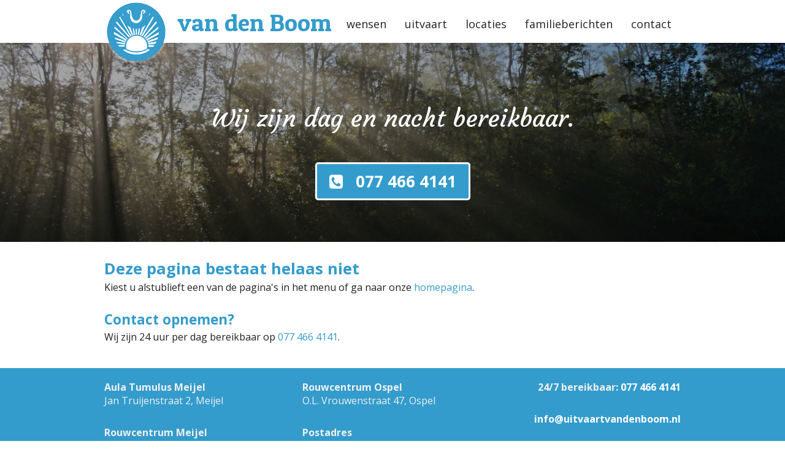

--- FILE ---
content_type: text/html; charset=UTF-8
request_url: https://www.uitvaartvandenboom.nl/familieberichten/21-januari-2024-henk-kloppers
body_size: 3362
content:
<!DOCTYPE HTML>
<!--
    This website is managed by MySWA | The easiest Content Management System.
    The webmaster of this website can easily click somewhere and just edit it.

    Dreaming of such a CMS? There's no need to wait.
    Every current website can be transformed to be managed with MySWA.
    Every new website can easily be managed with MySWA.

    For more information contact Dielissen Internet Solutions.
    www.dielissen.eu | info@dielissen.eu | +31 (0)87 784 7217
!--><html lang="nl">
<head>
		<meta http-equiv="Content-Type" content="text/html;charset=UTF-8">
		<meta charset="utf-8">
		<meta http-equiv="X-UA-Compatible" content="IE=edge">
		<meta name="viewport" content="width=device-width, initial-scale=1, maximum-scale=1">

        <link rel="icon" href="http://www.uitvaartvandenboom.nl/favicon.ico" type="image/x-icon">

        <title>Pagina niet gevonden -  Uitvaartbegeleiding van den Boom</title>

        <meta name="keywords" data-myswa-type="child-metakeywords" content="">
        <meta name="description" data-myswa-type="child-metadescription" content="">

        <meta property="og:title" data-myswa-postfix=" Uitvaartbegeleiding van den Boom" data-myswa-type="child-metatitle" content="Love mail sturen via Dielissen Internet Solutions">

        <meta property="og:type" content="website">
        <meta property="og:locale" content="nl_NL">

        <meta id="FBIMAGE" property="og:image" content="http://www.uitvaartvandenboom.nl/preview.png">

        <meta property="og:url" content="https://www.uitvaartvandenboom.nl/familieberichten/21-januari-2024-henk-kloppers">

        <meta property="og:description" data-myswa-type="child-metadescription" content="">

        <meta name="twitter:card" content="summary">

        <meta name="twitter:url" content="https://www.uitvaartvandenboom.nl/familieberichten/21-januari-2024-henk-kloppers">

        <meta name="twitter:title" data-myswa-postfix=" Uitvaartbegeleiding van den Boom" data-myswa-type="child-metatitle" content="">

        <meta name="twitter:description" data-myswa-type="child-metadescription" content="">

        <meta id="TWITTERIMAGE" name="twitter:image" content="http://www.uitvaartvandenboom.nl/preview.png">

        <link href="//fonts.googleapis.com/css?family=Open+Sans:400,600,700%7CPatua+One%7CCourgette" rel="stylesheet" type="text/css">

        <link href="/res/css/" id="STYLESHEET" type="text/css" rel="stylesheet">

        <script src="//ajax.googleapis.com/ajax/libs/jquery/2.0.3/jquery.min.js"></script>
        <script src="//ajax.googleapis.com/ajax/libs/jqueryui/1.10.3/jquery-ui.min.js"></script>

        <script src="https://maps.googleapis.com/maps/api/js?v=3.exp&amp;sensor=false&amp;language=nl"></script>

        <link rel="stylesheet" href="//ajax.googleapis.com/ajax/libs/jqueryui/1.10.4/themes/smoothness/jquery-ui.css">

        <link href="//maxcdn.bootstrapcdn.com/font-awesome/4.2.0/css/font-awesome.min.css" rel="stylesheet">

        <!-- HTML5 shim and Respond.js IE8 support of HTML5 elements and media queries -->
        <!--[if lt IE 9]>
        <script src="https://oss.maxcdn.com/libs/html5shiv/3.7.0/html5shiv.js"></script>
        <script src="https://oss.maxcdn.com/libs/respond.js/1.4.2/respond.min.js"></script>
        <![endif]-->

        <script src="/res/js/" type="text/javascript"></script>
</head>

<body data-pid="0">
    <div id="header">
        <div style="background:#FFF">

            <div class="container">
                <nav class="navbar navbar-default" role="navigation">

                    <div class="navbar-header">
                        <button type="button" class="navbar-toggle" data-toggle="collapse" data-target="#bs-example-navbar-collapse-1">
                            <span class="sr-only">Toggle navigation</span>
                            <span class="icon-bar"></span>
                            <span class="icon-bar"></span>
                            <span class="icon-bar"></span>
                        </button>
                        <a id="brand" class="navbar-brand" href="/" title="Uitvaartbegeleiding van den Boom">
                            <img src="/res/images/logo.png" title="Uitvaartbegeleiding van den Boom" alt="Uitvaartbegeleiding van den Boom">
                            <span>van den Boom</span>
                        </a>
                    </div>

                    <!-- Collect the nav links, forms, and other content for toggling -->
                    <div class="collapse navbar-collapse" id="bs-example-navbar-collapse-1"><ul id="c0yigIKjw4b8KOIz" class="nav navbar-nav navbar-right">
<li id="N0sMNahoOnZtQ0KB" data-pid="18" class="item-product"><a href="/wensen" title="">wensen</a></li>
<li id="eBzXiLKAFvf0QPDu" data-pid="1" class="item-product"><a href="/uitvaart-begeleiding" title="">uitvaart</a></li>
<li id="4xFbyBouD4DZTxu4" data-pid="2" class="item-product"><a href="/locaties-voor-een-bijzonder-afscheid" title="">locaties</a></li>
<li id="zldZ1poRgsFOyDvE" data-pid="3" class="item-product"><a href="/familieberichten" title="">familieberichten</a></li>
<li id="zcoPVwqt7NtnhFws" data-pid="17" class="item-product"><a href="/contact" title="">contact</a></li>
</ul>
</div>
                    <!-- /.navbar-collapse -->



                </nav>
            </div>

        </div>
    </div>

    <div id="content"><div id="background" class="cycle-slideshow" data-cycle-timeout="4000" data-cycle-speed="1500" data-cycle-slides="&gt; .backgroundSlide" data-cycle-paused="false" data-cycle-fx="fade">

    <div id="topQuote">
        <div class="middleCentered">
            <p style="padding-top:30px;" class="slabo">
                Wij zijn dag en nacht bereikbaar.
            </p>
            <p style="padding-top:30px;">
                <a href="tel:077-466-4141" class="backgroundButton">
                    <i class="fa fa-phone-square"></i>
                      <b>077 466 4141</b>
                </a>
            </p>
        </div>
    </div>

<div class="backgroundSlide" style="background-image:url(/media/1920/vandenboom-sliders/trees_3.jpeg)"></div>
<div class="backgroundSlide" style="background-image:url(/media/1920/vandenboom-sliders/trees_1.jpeg)"></div>
<div class="backgroundSlide" style="background-image:url(/media/1920/vandenboom-sliders/trees_2.jpeg)"></div>
<div class="backgroundSlide" style="background-image:url(/media/1920/vandenboom-sliders/trees_4.jpeg)"></div>
</div>
<div class="container extraPaddingTopBottom">
    <div class="row">
        <div class="col-xs-60">
            <div>
                <h1>Deze pagina bestaat helaas niet</h1>
                <p>
                    Kiest u alstublieft een van de pagina's in het menu of ga naar onze <a href="/">homepagina</a>.
                </p>
                <h2 style="margin-top:30px;">Contact opnemen?</h2>
                <p>
                    Wij zijn 24 uur per dag bereikbaar op <a href="tel:077-466-4141">077 466 4141</a>.
                </p>
            </div>
        </div>
    </div>
</div>
</div>

    <footer class="coloredBG">

        <div class="container">
            <div class="row">

                <div class="col-sm-20">
                    <p>
                        <b>Aula Tumulus Meijel</b><br>
                        Jan Truijenstraat 2, Meijel
                    </p>

                    <p>
                        <b>Rouwcentrum Meijel</b><br>
                        Tomveld 1, Meijel
                    </p>
                </div>

                <div class="col-sm-20">
                    <p>
                        <b>Rouwcentrum Ospel</b><br>
                        O.L. Vrouwenstraat 47, Ospel
                    </p>

                    <p>
                        <b>Postadres</b><br>
                        Postbus 23, 5768ZG Meijel
                    </p>
                </div>

                <div class="col-sm-20 phoneMailData sometimesRightAlign">
                    <p>
                        <b>24/7 bereikbaar:
                            <a href="tel:077-466-4141">
                                077 466 4141
                            </a>
                        </b>
                    </p>
                    <p>
                        <b>
                            <a href="mailto:info@uitvaartvandenboom.nl">
                                info@uitvaartvandenboom.nl
                            </a>
                        </b>
                    </p>


                    <div class="fb-like hidden-smallest" data-href="https://www.facebook.com/uitvaartbegeleidingvandenBoom" data-layout="standard" data-action="recommend" data-show-faces="false" data-share="true" style="max-width:100%;overflow:hidden;"></div>

                </div>

            </div>
</div>
        <div style="background: #222; margin-top:15px;font-size:0.9em;">
            <div class="container">
                <div class="row">
                    <div class="col-xs-60 col-sm-30 sometimesRightAlign pull-right" style="padding-top:5px;padding-bottom:5px;">
                        <a href="/">home</a>    
                        <a href="https://www.uitvaartvandenboom.nl/familieberichten">familieberichten</a>    
                        <a href="https://www.uitvaartvandenboom.nl/contact">contact</a>
                    </div>

                    <div class="col-xs-60 col-sm-30" style="padding-top:5px;padding-bottom:5px;font-size:.8em;line-height:1.7em;">
                        <a href="http://www.dielissen.eu/" target="_blank">
                            <span style="text-transform: uppercase;">Ontwerp &amp; realisatie: Dielissen</span>
                        </a>
                    </div>

                </div>
            </div>

        </div>

    </footer>

    <div id="toTop">
        <i class="fa fa-arrow-circle-o-up "></i>
    </div>

    <!-- Bootstrap core JavaScript
    ================================================== -->
    <!-- Latest compiled and minified JavaScript -->
    <script src="//netdna.bootstrapcdn.com/bootstrap/3.1.1/js/bootstrap.min.js"></script>


    <div id="fb-root"></div>
    <script>(function(d, s, id) {
        var js, fjs = d.getElementsByTagName(s)[0];
        if (d.getElementById(id)) return;
        js = d.createElement(s); js.id = id;
        js.src = "//connect.facebook.net/nl_NL/sdk.js#xfbml=1&version=v2.3";
        fjs.parentNode.insertBefore(js, fjs);
    }(document, 'script', 'facebook-jssdk'));</script>


    <script>
        (function(i,s,o,g,r,a,m){i['GoogleAnalyticsObject']=r;i[r]=i[r]||function(){
            (i[r].q=i[r].q||[]).push(arguments)},i[r].l=1*new Date();a=s.createElement(o),
                m=s.getElementsByTagName(o)[0];a.async=1;a.src=g;m.parentNode.insertBefore(a,m)
        })(window,document,'script','//www.google-analytics.com/analytics.js','ga');

        ga('create', 'UA-61497144-1', 'auto');
        ga('send', 'pageview');

    </script>
</body>
</html>


--- FILE ---
content_type: text/plain
request_url: https://www.google-analytics.com/j/collect?v=1&_v=j102&a=1383199026&t=pageview&_s=1&dl=https%3A%2F%2Fwww.uitvaartvandenboom.nl%2Ffamilieberichten%2F21-januari-2024-henk-kloppers&ul=en-us%40posix&dt=Pagina%20niet%20gevonden%20-%20Uitvaartbegeleiding%20van%20den%20Boom&sr=1280x720&vp=1280x720&_u=IEBAAEABAAAAACAAI~&jid=1101937082&gjid=1333578937&cid=262492631.1768970677&tid=UA-61497144-1&_gid=1156442611.1768970677&_r=1&_slc=1&z=1587000853
body_size: -453
content:
2,cG-KGE8LJ9HE8

--- FILE ---
content_type: text/javascript;charset=UTF-8
request_url: https://www.uitvaartvandenboom.nl/res/js/
body_size: 23007
content:
/*
 * jQuery Cycle2; build: v20130801
 * http://jquery.malsup.com/cycle2/
 * Copyright (c) 2013 M. Alsup; Dual licensed: MIT/GPL
 */

/*! core engine; version: 20130725 */
;(function($) {
    "use strict";

    var version = '20130725';

    $.fn.cycle = function( options ) {
        // fix mistakes with the ready state
        var o;
        if ( this.length === 0 && !$.isReady ) {
            o = { s: this.selector, c: this.context };
            $.fn.cycle.log('requeuing slideshow (dom not ready)');
            $(function() {
                $( o.s, o.c ).cycle(options);
            });
            return this;
        }

        return this.each(function() {
            var data, opts, shortName, val;
            var container = $(this);
            var log = $.fn.cycle.log;

            if ( container.data('cycle.opts') )
                return; // already initialized

            if ( container.data('cycle-log') === false ||
                ( options && options.log === false ) ||
                ( opts && opts.log === false) ) {
                log = $.noop;
            }

            log('--c2 init--');
            data = container.data();
            for (var p in data) {
                // allow props to be accessed sans 'cycle' prefix and log the overrides
                if (data.hasOwnProperty(p) && /^cycle[A-Z]+/.test(p) ) {
                    val = data[p];
                    shortName = p.match(/^cycle(.*)/)[1].replace(/^[A-Z]/, lowerCase);
                    log(shortName+':', val, '('+typeof val +')');
                    data[shortName] = val;
                }
            }

            opts = $.extend( {}, $.fn.cycle.defaults, data, options || {});

            opts.timeoutId = 0;
            opts.paused = opts.paused || false; // #57
            opts.container = container;
            opts._maxZ = opts.maxZ;

            opts.API = $.extend ( { _container: container }, $.fn.cycle.API );
            opts.API.log = log;
            opts.API.trigger = function( eventName, args ) {
                opts.container.trigger( eventName, args );
                return opts.API;
            };

            container.data( 'cycle.opts', opts );
            container.data( 'cycle.API', opts.API );

            // opportunity for plugins to modify opts and API
            opts.API.trigger('cycle-bootstrap', [ opts, opts.API ]);

            opts.API.addInitialSlides();
            opts.API.preInitSlideshow();

            if ( opts.slides.length )
                opts.API.initSlideshow();
        });
    };

    $.fn.cycle.API = {
        opts: function() {
            return this._container.data( 'cycle.opts' );
        },
        addInitialSlides: function() {
            var opts = this.opts();
            var slides = opts.slides;
            opts.slideCount = 0;
            opts.slides = $(); // empty set

            // add slides that already exist
            slides = slides.jquery ? slides : opts.container.find( slides );

            if ( opts.random ) {
                slides.sort(function() {return Math.random() - 0.5;});
            }

            opts.API.add( slides );
        },

        preInitSlideshow: function() {
            var opts = this.opts();
            opts.API.trigger('cycle-pre-initialize', [ opts ]);
            var tx = $.fn.cycle.transitions[opts.fx];
            if (tx && $.isFunction(tx.preInit))
                tx.preInit( opts );
            opts._preInitialized = true;
        },

        postInitSlideshow: function() {
            var opts = this.opts();
            opts.API.trigger('cycle-post-initialize', [ opts ]);
            var tx = $.fn.cycle.transitions[opts.fx];
            if (tx && $.isFunction(tx.postInit))
                tx.postInit( opts );
        },

        initSlideshow: function() {
            var opts = this.opts();
            var pauseObj = opts.container;
            var slideOpts;
            opts.API.calcFirstSlide();

            if ( opts.container.css('position') == 'static' )
                opts.container.css('position', 'relative');

            $(opts.slides[opts.currSlide]).css('opacity',1).show();
            opts.API.stackSlides( opts.slides[opts.currSlide], opts.slides[opts.nextSlide], !opts.reverse );

            if ( opts.pauseOnHover ) {
                // allow pauseOnHover to specify an element
                if ( opts.pauseOnHover !== true )
                    pauseObj = $( opts.pauseOnHover );

                pauseObj.hover(
                    function(){ opts.API.pause( true ); },
                    function(){ opts.API.resume( true ); }
                );
            }

            // stage initial transition
            if ( opts.timeout ) {
                slideOpts = opts.API.getSlideOpts( opts.nextSlide );
                opts.API.queueTransition( slideOpts, slideOpts.timeout + opts.delay );
            }

            opts._initialized = true;
            opts.API.updateView( true );
            opts.API.trigger('cycle-initialized', [ opts ]);
            opts.API.postInitSlideshow();
        },

        pause: function( hover ) {
            var opts = this.opts(),
                slideOpts = opts.API.getSlideOpts(),
                alreadyPaused = opts.hoverPaused || opts.paused;

            if ( hover )
                opts.hoverPaused = true;
            else
                opts.paused = true;

            if ( ! alreadyPaused ) {
                opts.container.addClass('cycle-paused');
                opts.API.trigger('cycle-paused', [ opts ]).log('cycle-paused');

                if ( slideOpts.timeout ) {
                    clearTimeout( opts.timeoutId );
                    opts.timeoutId = 0;

                    // determine how much time is left for the current slide
                    opts._remainingTimeout -= ( $.now() - opts._lastQueue );
                    if ( opts._remainingTimeout < 0 || isNaN(opts._remainingTimeout) )
                        opts._remainingTimeout = undefined;
                }
            }
        },

        resume: function( hover ) {
            var opts = this.opts(),
                alreadyResumed = !opts.hoverPaused && !opts.paused,
                remaining;

            if ( hover )
                opts.hoverPaused = false;
            else
                opts.paused = false;


            if ( ! alreadyResumed ) {
                opts.container.removeClass('cycle-paused');
                // #gh-230; if an animation is in progress then don't queue a new transition; it will
                // happen naturally
                if ( opts.slides.filter(':animated').length === 0 )
                    opts.API.queueTransition( opts.API.getSlideOpts(), opts._remainingTimeout );
                opts.API.trigger('cycle-resumed', [ opts, opts._remainingTimeout ] ).log('cycle-resumed');
            }
        },

        add: function( slides, prepend ) {
            var opts = this.opts();
            var oldSlideCount = opts.slideCount;
            var startSlideshow = false;
            var len;

            if ( $.type(slides) == 'string')
                slides = $.trim( slides );

            $( slides ).each(function(i) {
                var slideOpts;
                var slide = $(this);

                if ( prepend )
                    opts.container.prepend( slide );
                else
                    opts.container.append( slide );

                opts.slideCount++;
                slideOpts = opts.API.buildSlideOpts( slide );

                if ( prepend )
                    opts.slides = $( slide ).add( opts.slides );
                else
                    opts.slides = opts.slides.add( slide );

                opts.API.initSlide( slideOpts, slide, --opts._maxZ );

                slide.data('cycle.opts', slideOpts);
                opts.API.trigger('cycle-slide-added', [ opts, slideOpts, slide ]);
            });

            opts.API.updateView( true );

            startSlideshow = opts._preInitialized && (oldSlideCount < 2 && opts.slideCount >= 1);
            if ( startSlideshow ) {
                if ( !opts._initialized )
                    opts.API.initSlideshow();
                else if ( opts.timeout ) {
                    len = opts.slides.length;
                    opts.nextSlide = opts.reverse ? len - 1 : 1;
                    if ( !opts.timeoutId ) {
                        opts.API.queueTransition( opts );
                    }
                }
            }
        },

        calcFirstSlide: function() {
            var opts = this.opts();
            var firstSlideIndex;
            firstSlideIndex = parseInt( opts.startingSlide || 0, 10 );
            if (firstSlideIndex >= opts.slides.length || firstSlideIndex < 0)
                firstSlideIndex = 0;

            opts.currSlide = firstSlideIndex;
            if ( opts.reverse ) {
                opts.nextSlide = firstSlideIndex - 1;
                if (opts.nextSlide < 0)
                    opts.nextSlide = opts.slides.length - 1;
            }
            else {
                opts.nextSlide = firstSlideIndex + 1;
                if (opts.nextSlide == opts.slides.length)
                    opts.nextSlide = 0;
            }
        },

        calcNextSlide: function() {
            var opts = this.opts();
            var roll;
            if ( opts.reverse ) {
                roll = (opts.nextSlide - 1) < 0;
                opts.nextSlide = roll ? opts.slideCount - 1 : opts.nextSlide-1;
                opts.currSlide = roll ? 0 : opts.nextSlide+1;
            }
            else {
                roll = (opts.nextSlide + 1) == opts.slides.length;
                opts.nextSlide = roll ? 0 : opts.nextSlide+1;
                opts.currSlide = roll ? opts.slides.length-1 : opts.nextSlide-1;
            }
        },

        calcTx: function( slideOpts, manual ) {
            var opts = slideOpts;
            var tx;
            if ( manual && opts.manualFx )
                tx = $.fn.cycle.transitions[opts.manualFx];
            if ( !tx )
                tx = $.fn.cycle.transitions[opts.fx];

            if (!tx) {
                tx = $.fn.cycle.transitions.fade;
                opts.API.log('Transition "' + opts.fx + '" not found.  Using fade.');
            }
            return tx;
        },

        prepareTx: function( manual, fwd ) {
            var opts = this.opts();
            var after, curr, next, slideOpts, tx;

            if ( opts.slideCount < 2 ) {
                opts.timeoutId = 0;
                return;
            }
            if ( manual && ( !opts.busy || opts.manualTrump ) ) {
                opts.API.stopTransition();
                opts.busy = false;
                clearTimeout(opts.timeoutId);
                opts.timeoutId = 0;
            }
            if ( opts.busy )
                return;
            if ( opts.timeoutId === 0 && !manual )
                return;

            curr = opts.slides[opts.currSlide];
            next = opts.slides[opts.nextSlide];
            slideOpts = opts.API.getSlideOpts( opts.nextSlide );
            tx = opts.API.calcTx( slideOpts, manual );

            opts._tx = tx;

            if ( manual && slideOpts.manualSpeed !== undefined )
                slideOpts.speed = slideOpts.manualSpeed;

            // if ( opts.nextSlide === opts.currSlide )
            //     opts.API.calcNextSlide();

            // ensure that:
            //      1. advancing to a different slide
            //      2. this is either a manual event (prev/next, pager, cmd) or
            //              a timer event and slideshow is not paused
            if ( opts.nextSlide != opts.currSlide &&
                (manual || (!opts.paused && !opts.hoverPaused && opts.timeout) )) { // #62

                opts.API.trigger('cycle-before', [ slideOpts, curr, next, fwd ]);
                if ( tx.before )
                    tx.before( slideOpts, curr, next, fwd );

                after = function() {
                    opts.busy = false;
                    // #76; bail if slideshow has been destroyed
                    if (! opts.container.data( 'cycle.opts' ) )
                        return;

                    if (tx.after)
                        tx.after( slideOpts, curr, next, fwd );
                    opts.API.trigger('cycle-after', [ slideOpts, curr, next, fwd ]);
                    opts.API.queueTransition( slideOpts);
                    opts.API.updateView( true );
                };

                opts.busy = true;
                if (tx.transition)
                    tx.transition(slideOpts, curr, next, fwd, after);
                else
                    opts.API.doTransition( slideOpts, curr, next, fwd, after);

                opts.API.calcNextSlide();
                opts.API.updateView();
            } else {
                opts.API.queueTransition( slideOpts );
            }
        },

        // perform the actual animation
        doTransition: function( slideOpts, currEl, nextEl, fwd, callback) {
            var opts = slideOpts;
            var curr = $(currEl), next = $(nextEl);
            var fn = function() {
                // make sure animIn has something so that callback doesn't trigger immediately
                next.animate(opts.animIn || { opacity: 1}, opts.speed, opts.easeIn || opts.easing, callback);
            };

            next.css(opts.cssBefore || {});
            curr.animate(opts.animOut || {}, opts.speed, opts.easeOut || opts.easing, function() {
                curr.css(opts.cssAfter || {});
                if (!opts.sync) {
                    fn();
                }
            });
            if (opts.sync) {
                fn();
            }
        },

        queueTransition: function( slideOpts, specificTimeout ) {
            var opts = this.opts();
            var timeout = specificTimeout !== undefined ? specificTimeout : slideOpts.timeout;
            if (opts.nextSlide === 0 && --opts.loop === 0) {
                opts.API.log('terminating; loop=0');
                opts.timeout = 0;
                if ( timeout ) {
                    setTimeout(function() {
                        opts.API.trigger('cycle-finished', [ opts ]);
                    }, timeout);
                }
                else {
                    opts.API.trigger('cycle-finished', [ opts ]);
                }
                // reset nextSlide
                opts.nextSlide = opts.currSlide;
                return;
            }
            if ( timeout ) {
                opts._lastQueue = $.now();
                if ( specificTimeout === undefined )
                    opts._remainingTimeout = slideOpts.timeout;

                if ( !opts.paused && ! opts.hoverPaused ) {
                    opts.timeoutId = setTimeout(function() {
                        opts.API.prepareTx( false, !opts.reverse );
                    }, timeout );
                }
            }
        },

        stopTransition: function() {
            var opts = this.opts();
            if ( opts.slides.filter(':animated').length ) {
                opts.slides.stop(false, true);
                opts.API.trigger('cycle-transition-stopped', [ opts ]);
            }

            if ( opts._tx && opts._tx.stopTransition )
                opts._tx.stopTransition( opts );
        },

        // advance slide forward or back
        advanceSlide: function( val ) {
            var opts = this.opts();
            clearTimeout(opts.timeoutId);
            opts.timeoutId = 0;
            opts.nextSlide = opts.currSlide + val;

            if (opts.nextSlide < 0)
                opts.nextSlide = opts.slides.length - 1;
            else if (opts.nextSlide >= opts.slides.length)
                opts.nextSlide = 0;

            opts.API.prepareTx( true,  val >= 0 );
            return false;
        },

        buildSlideOpts: function( slide ) {
            var opts = this.opts();
            var val, shortName;
            var slideOpts = slide.data() || {};
            for (var p in slideOpts) {
                // allow props to be accessed sans 'cycle' prefix and log the overrides
                if (slideOpts.hasOwnProperty(p) && /^cycle[A-Z]+/.test(p) ) {
                    val = slideOpts[p];
                    shortName = p.match(/^cycle(.*)/)[1].replace(/^[A-Z]/, lowerCase);
                    opts.API.log('['+(opts.slideCount-1)+']', shortName+':', val, '('+typeof val +')');
                    slideOpts[shortName] = val;
                }
            }

            slideOpts = $.extend( {}, $.fn.cycle.defaults, opts, slideOpts );
            slideOpts.slideNum = opts.slideCount;

            try {
                // these props should always be read from the master state object
                delete slideOpts.API;
                delete slideOpts.slideCount;
                delete slideOpts.currSlide;
                delete slideOpts.nextSlide;
                delete slideOpts.slides;
            } catch(e) {
                // no op
            }
            return slideOpts;
        },

        getSlideOpts: function( index ) {
            var opts = this.opts();
            if ( index === undefined )
                index = opts.currSlide;

            var slide = opts.slides[index];
            var slideOpts = $(slide).data('cycle.opts');
            return $.extend( {}, opts, slideOpts );
        },

        initSlide: function( slideOpts, slide, suggestedZindex ) {
            var opts = this.opts();
            slide.css( slideOpts.slideCss || {} );
            if ( suggestedZindex > 0 )
                slide.css( 'zIndex', suggestedZindex );

            // ensure that speed settings are sane
            if ( isNaN( slideOpts.speed ) )
                slideOpts.speed = $.fx.speeds[slideOpts.speed] || $.fx.speeds._default;
            if ( !slideOpts.sync )
                slideOpts.speed = slideOpts.speed / 2;

            slide.addClass( opts.slideClass );
        },

        updateView: function( isAfter ) {
            var opts = this.opts();
            if ( !opts._initialized )
                return;
            var slideOpts = opts.API.getSlideOpts();
            var currSlide = opts.slides[ opts.currSlide ];

            if ( ! isAfter ) {
                opts.API.trigger('cycle-update-view-before', [ opts, slideOpts, currSlide ]);
                if ( opts.updateView < 0 )
                    return;
            }

            if ( opts.slideActiveClass ) {
                opts.slides.removeClass( opts.slideActiveClass )
                    .eq( opts.currSlide ).addClass( opts.slideActiveClass );
            }

            if ( isAfter && opts.hideNonActive )
                opts.slides.filter( ':not(.' + opts.slideActiveClass + ')' ).hide();

            opts.API.trigger('cycle-update-view', [ opts, slideOpts, currSlide, isAfter ]);
            opts.API.trigger('cycle-update-view-after', [ opts, slideOpts, currSlide ]);
        },

        getComponent: function( name ) {
            var opts = this.opts();
            var selector = opts[name];
            if (typeof selector === 'string') {
                // if selector is a child, sibling combinator, adjancent selector then use find, otherwise query full dom
                return (/^\s*[\>|\+|~]/).test( selector ) ? opts.container.find( selector ) : $( selector );
            }
            if (selector.jquery)
                return selector;

            return $(selector);
        },

        stackSlides: function( curr, next, fwd ) {
            var opts = this.opts();
            if ( !curr ) {
                curr = opts.slides[opts.currSlide];
                next = opts.slides[opts.nextSlide];
                fwd = !opts.reverse;
            }

            // reset the zIndex for the common case:
            // curr slide on top,  next slide beneath, and the rest in order to be shown
            $(curr).css('zIndex', opts.maxZ);

            var i;
            var z = opts.maxZ - 2;
            var len = opts.slideCount;
            if (fwd) {
                for ( i = opts.currSlide + 1; i < len; i++ )
                    $( opts.slides[i] ).css( 'zIndex', z-- );
                for ( i = 0; i < opts.currSlide; i++ )
                    $( opts.slides[i] ).css( 'zIndex', z-- );
            }
            else {
                for ( i = opts.currSlide - 1; i >= 0; i-- )
                    $( opts.slides[i] ).css( 'zIndex', z-- );
                for ( i = len - 1; i > opts.currSlide; i-- )
                    $( opts.slides[i] ).css( 'zIndex', z-- );
            }

            $(next).css('zIndex', opts.maxZ - 1);
        },

        getSlideIndex: function( el ) {
            return this.opts().slides.index( el );
        }

    }; // API

// default logger
    $.fn.cycle.log = function log() {
        /*global console:true */
        if (window.console && console.log)
            console.log('[cycle2] ' + Array.prototype.join.call(arguments, ' ') );
    };

    $.fn.cycle.version = function() { return 'Cycle2: ' + version; };

// helper functions

    function lowerCase(s) {
        return (s || '').toLowerCase();
    }

// expose transition object
    $.fn.cycle.transitions = {
        custom: {
        },
        none: {
            before: function( opts, curr, next, fwd ) {
                opts.API.stackSlides( next, curr, fwd );
                opts.cssBefore = { opacity: 1, display: 'block' };
            }
        },
        fade: {
            before: function( opts, curr, next, fwd ) {
                var css = opts.API.getSlideOpts( opts.nextSlide ).slideCss || {};
                opts.API.stackSlides( curr, next, fwd );
                opts.cssBefore = $.extend(css, { opacity: 0, display: 'block' });
                opts.animIn = { opacity: 1 };
                opts.animOut = { opacity: 0 };
            }
        },
        fadeout: {
            before: function( opts , curr, next, fwd ) {
                var css = opts.API.getSlideOpts( opts.nextSlide ).slideCss || {};
                opts.API.stackSlides( curr, next, fwd );
                opts.cssBefore = $.extend(css, { opacity: 1, display: 'block' });
                opts.animOut = { opacity: 0 };
            }
        },
        scrollHorz: {
            before: function( opts, curr, next, fwd ) {
                opts.API.stackSlides( curr, next, fwd );
                var w = opts.container.css('overflow','hidden').width();
                opts.cssBefore = { left: fwd ? w : - w, top: 0, opacity: 1, display: 'block' };
                opts.cssAfter = { zIndex: opts._maxZ - 2, left: 0 };
                opts.animIn = { left: 0 };
                opts.animOut = { left: fwd ? -w : w };
            }
        },
        scrollVert: {
            before: function( opts, curr, next, fwd ) {
                opts.API.stackSlides( curr, next, fwd );
                var h = opts.container.css('overflow','hidden').height();
                opts.cssBefore = { top: fwd ? h : - h, left: 0, opacity: 1, display: 'block' };
                opts.cssAfter = { zIndex: opts._maxZ - 2, top: 0 };
                opts.animIn = { top: 0 };
                opts.animOut = { top: fwd ? -h : h };
            }
        }
    };

// @see: http://jquery.malsup.com/cycle2/api
    $.fn.cycle.defaults = {
        allowWrap:        true,
        autoSelector:     '.cycle-slideshow[data-cycle-auto-init!=false]',
        delay:            0,
        easing:           null,
        fx:              'fade',
        hideNonActive:    true,
        loop:             0,
        manualFx:         undefined,
        manualSpeed:      undefined,
        manualTrump:      true,
        maxZ:             100,
        pauseOnHover:     false,
        reverse:          false,
        slideActiveClass: 'cycle-slide-active',
        slideClass:       'cycle-slide',
        slideCss:         { position: 'absolute', top: 0, left: 0 },
        slides:          '> img',
        speed:            500,
        startingSlide:    0,
        sync:             true,
        timeout:          4000,
        updateView:       -1
    };

// automatically find and run slideshows
    $(document).ready(function() {
        $( $.fn.cycle.defaults.autoSelector ).cycle();
    });

})(jQuery);

/*! Cycle2 autoheight plugin; Copyright (c) M.Alsup, 2012; version: 20130304 */
(function($) {
    "use strict";

    $.extend($.fn.cycle.defaults, {
        autoHeight: 0 // setting this option to false disables autoHeight logic
    });

    $(document).on( 'cycle-initialized', function( e, opts ) {
        var autoHeight = opts.autoHeight;
        var t = $.type( autoHeight );
        var resizeThrottle = null;
        var ratio;

        if ( t !== 'string' && t !== 'number' )
            return;

        // bind events
        opts.container.on( 'cycle-slide-added cycle-slide-removed', initAutoHeight );
        opts.container.on( 'cycle-destroyed', onDestroy );

        if ( autoHeight == 'container' ) {
            opts.container.on( 'cycle-before', onBefore );
        }
        else if ( t === 'string' && /\d+\:\d+/.test( autoHeight ) ) {
            // use ratio
            ratio = autoHeight.match(/(\d+)\:(\d+)/);
            ratio = ratio[1] / ratio[2];
            opts._autoHeightRatio = ratio;
        }

        // if autoHeight is a number then we don't need to recalculate the sentinel
        // index on resize
        if ( t !== 'number' ) {
            // bind unique resize handler per slideshow (so it can be 'off-ed' in onDestroy)
            opts._autoHeightOnResize = function () {
                clearTimeout( resizeThrottle );
                resizeThrottle = setTimeout( onResize, 50 );
            };

            $(window).on( 'resize orientationchange', opts._autoHeightOnResize );
        }

        setTimeout( onResize, 30 );

        function onResize() {
            initAutoHeight( e, opts );
        }
    });

    function initAutoHeight( e, opts ) {
        var clone, height, sentinelIndex;
        var autoHeight = opts.autoHeight;

        if ( autoHeight == 'container' ) {
            height = $( opts.slides[ opts.currSlide ] ).outerHeight();
            opts.container.height( height );
        }
        else if ( opts._autoHeightRatio ) {
            opts.container.height( opts.container.width() / opts._autoHeightRatio );
        }
        else if ( autoHeight === 'calc' || ( $.type( autoHeight ) == 'number' && autoHeight >= 0 ) ) {
            if ( autoHeight === 'calc' )
                sentinelIndex = calcSentinelIndex( e, opts );
            else if ( autoHeight >= opts.slides.length )
                sentinelIndex = 0;
            else
                sentinelIndex = autoHeight;

            // only recreate sentinel if index is different
            if ( sentinelIndex == opts._sentinelIndex )
                return;

            opts._sentinelIndex = sentinelIndex;
            if ( opts._sentinel )
                opts._sentinel.remove();

            // clone existing slide as sentinel
            clone = $( opts.slides[ sentinelIndex ].cloneNode(true) );

            // #50; remove special attributes from cloned content
            clone.removeAttr( 'id name rel' ).find( '[id],[name],[rel]' ).removeAttr( 'id name rel' );

            clone.css({
                position: 'static',
                visibility: 'hidden',
                display: 'block'
            }).prependTo( opts.container ).addClass('cycle-sentinel cycle-slide').removeClass('cycle-slide-active');
            clone.find( '*' ).css( 'visibility', 'hidden' );

            opts._sentinel = clone;
        }
    }

    function calcSentinelIndex( e, opts ) {
        var index = 0, max = -1;

        // calculate tallest slide index
        opts.slides.each(function(i) {
            var h = $(this).height();
            if ( h > max ) {
                max = h;
                index = i;
            }
        });
        return index;
    }

    function onBefore( e, opts, outgoing, incoming, forward ) {
        var h = $(incoming).outerHeight();
        var duration = opts.sync ? opts.speed / 2 : opts.speed;
        opts.container.animate( { height: h }, duration );
    }

    function onDestroy( e, opts ) {
        if ( opts._autoHeightOnResize ) {
            $(window).off( 'resize orientationchange', opts._autoHeightOnResize );
            opts._autoHeightOnResize = null;
        }
        opts.container.off( 'cycle-slide-added cycle-slide-removed', initAutoHeight );
        opts.container.off( 'cycle-destroyed', onDestroy );
        opts.container.off( 'cycle-before', onBefore );

        if ( opts._sentinel ) {
            opts._sentinel.remove();
            opts._sentinel = null;
        }
    }

})(jQuery);

/*! caption plugin for Cycle2;  version: 20130306 */
(function($) {
    "use strict";

    $.extend($.fn.cycle.defaults, {
        caption:          '> .cycle-caption',
        captionTemplate:  '{{slideNum}} / {{slideCount}}',
        overlay:          '> .cycle-overlay',
        overlayTemplate:  '<div>{{title}}</div><div>{{desc}}</div>',
        captionModule:    'caption'
    });

    $(document).on( 'cycle-update-view', function( e, opts, slideOpts, currSlide ) {
        if ( opts.captionModule !== 'caption' )
            return;
        var el;
        $.each(['caption','overlay'], function() {
            var name = this;
            var template = slideOpts[name+'Template'];
            var el = opts.API.getComponent( name );
            if( el.length && template ) {
                el.html( opts.API.tmpl( template, slideOpts, opts, currSlide ) );
                el.show();
            }
            else {
                el.hide();
            }
        });
    });

    $(document).on( 'cycle-destroyed', function( e, opts ) {
        var el;
        $.each(['caption','overlay'], function() {
            var name = this, template = opts[name+'Template'];
            if ( opts[name] && template ) {
                el = opts.API.getComponent( 'caption' );
                el.empty();
            }
        });
    });

})(jQuery);

/*! command plugin for Cycle2;  version: 20130707 */
(function($) {
    "use strict";

    var c2 = $.fn.cycle;

    $.fn.cycle = function( options ) {
        var cmd, cmdFn, opts;
        var args = $.makeArray( arguments );

        if ( $.type( options ) == 'number' ) {
            return this.cycle( 'goto', options );
        }

        if ( $.type( options ) == 'string' ) {
            return this.each(function() {
                var cmdArgs;
                cmd = options;
                opts = $(this).data('cycle.opts');

                if ( opts === undefined ) {
                    c2.log('slideshow must be initialized before sending commands; "' + cmd + '" ignored');
                    return;
                }
                else {
                    cmd = cmd == 'goto' ? 'jump' : cmd; // issue #3; change 'goto' to 'jump' internally
                    cmdFn = opts.API[ cmd ];
                    if ( $.isFunction( cmdFn )) {
                        cmdArgs = $.makeArray( args );
                        cmdArgs.shift();
                        return cmdFn.apply( opts.API, cmdArgs );
                    }
                    else {
                        c2.log( 'unknown command: ', cmd );
                    }
                }
            });
        }
        else {
            return c2.apply( this, arguments );
        }
    };

// copy props
    $.extend( $.fn.cycle, c2 );

    $.extend( c2.API, {
        next: function() {
            var opts = this.opts();
            if ( opts.busy && ! opts.manualTrump )
                return;

            var count = opts.reverse ? -1 : 1;
            if ( opts.allowWrap === false && ( opts.currSlide + count ) >= opts.slideCount )
                return;

            opts.API.advanceSlide( count );
            opts.API.trigger('cycle-next', [ opts ]).log('cycle-next');
        },

        prev: function() {
            var opts = this.opts();
            if ( opts.busy && ! opts.manualTrump )
                return;
            var count = opts.reverse ? 1 : -1;
            if ( opts.allowWrap === false && ( opts.currSlide + count ) < 0 )
                return;

            opts.API.advanceSlide( count );
            opts.API.trigger('cycle-prev', [ opts ]).log('cycle-prev');
        },

        destroy: function() {
            this.stop(); //#204

            var opts = this.opts();
            var clean = $.isFunction( $._data ) ? $._data : $.noop;  // hack for #184 and #201
            clearTimeout(opts.timeoutId);
            opts.timeoutId = 0;
            opts.API.stop();
            opts.API.trigger( 'cycle-destroyed', [ opts ] ).log('cycle-destroyed');
            opts.container.removeData();
            clean( opts.container[0], 'parsedAttrs', false );

            // #75; remove inline styles
            if ( ! opts.retainStylesOnDestroy ) {
                opts.container.removeAttr( 'style' );
                opts.slides.removeAttr( 'style' );
                opts.slides.removeClass( opts.slideActiveClass );
            }
            opts.slides.each(function() {
                $(this).removeData();
                clean( this, 'parsedAttrs', false );
            });
        },

        jump: function( index ) {
            // go to the requested slide
            var fwd;
            var opts = this.opts();
            if ( opts.busy && ! opts.manualTrump )
                return;
            var num = parseInt( index, 10 );
            if (isNaN(num) || num < 0 || num >= opts.slides.length) {
                opts.API.log('goto: invalid slide index: ' + num);
                return;
            }
            if (num == opts.currSlide) {
                opts.API.log('goto: skipping, already on slide', num);
                return;
            }
            opts.nextSlide = num;
            clearTimeout(opts.timeoutId);
            opts.timeoutId = 0;
            opts.API.log('goto: ', num, ' (zero-index)');
            fwd = opts.currSlide < opts.nextSlide;
            opts.API.prepareTx( true, fwd );
        },

        stop: function() {
            var opts = this.opts();
            var pauseObj = opts.container;
            clearTimeout(opts.timeoutId);
            opts.timeoutId = 0;
            opts.API.stopTransition();
            if ( opts.pauseOnHover ) {
                if ( opts.pauseOnHover !== true )
                    pauseObj = $( opts.pauseOnHover );
                pauseObj.off('mouseenter mouseleave');
            }
            opts.API.trigger('cycle-stopped', [ opts ]).log('cycle-stopped');
        },

        reinit: function() {
            var opts = this.opts();
            opts.API.destroy();
            opts.container.cycle();
        },

        remove: function( index ) {
            var opts = this.opts();
            var slide, slideToRemove, slides = [], slideNum = 1;
            for ( var i=0; i < opts.slides.length; i++ ) {
                slide = opts.slides[i];
                if ( i == index ) {
                    slideToRemove = slide;
                }
                else {
                    slides.push( slide );
                    $( slide ).data('cycle.opts').slideNum = slideNum;
                    slideNum++;
                }
            }
            if ( slideToRemove ) {
                opts.slides = $( slides );
                opts.slideCount--;
                $( slideToRemove ).remove();
                if (index == opts.currSlide)
                    opts.API.advanceSlide( 1 );
                else if ( index < opts.currSlide )
                    opts.currSlide--;
                else
                    opts.currSlide++;

                opts.API.trigger('cycle-slide-removed', [ opts, index, slideToRemove ]).log('cycle-slide-removed');
                opts.API.updateView();
            }
        }

    });

// listen for clicks on elements with data-cycle-cmd attribute
    $(document).on('click.cycle', '[data-cycle-cmd]', function(e) {
        // issue cycle command
        e.preventDefault();
        var el = $(this);
        var command = el.data('cycle-cmd');
        var context = el.data('cycle-context') || '.cycle-slideshow';
        $(context).cycle(command, el.data('cycle-arg'));
    });


})(jQuery);

/*! hash plugin for Cycle2;  version: 20130725 */
(function($) {
    "use strict";

    $(document).on( 'cycle-pre-initialize', function( e, opts ) {
        onHashChange( opts, true );

        opts._onHashChange = function() {
            onHashChange( opts, false );
        };

        $( window ).on( 'hashchange', opts._onHashChange);
    });

    $(document).on( 'cycle-update-view', function( e, opts, slideOpts ) {
        if ( slideOpts.hash && ( '#' + slideOpts.hash ) != window.location.hash ) {
            opts._hashFence = true;
            window.location.hash = slideOpts.hash;
        }
    });

    $(document).on( 'cycle-destroyed', function( e, opts) {
        if ( opts._onHashChange ) {
            $( window ).off( 'hashchange', opts._onHashChange );
        }
    });

    function onHashChange( opts, setStartingSlide ) {
        var hash;
        if ( opts._hashFence ) {
            opts._hashFence = false;
            return;
        }

        hash = window.location.hash.substring(1);

        opts.slides.each(function(i) {
            if ( $(this).data( 'cycle-hash' ) == hash ) {
                if ( setStartingSlide === true ) {
                    opts.startingSlide = i;
                }
                else {
                    opts.nextSlide = i;
                    opts.API.prepareTx( true, false );
                }
                return false;
            }
        });
    }

})(jQuery);

/*! loader plugin for Cycle2;  version: 20130307 */
(function($) {
    "use strict";

    $.extend($.fn.cycle.defaults, {
        loader: false
    });

    $(document).on( 'cycle-bootstrap', function( e, opts ) {
        var addFn;

        if ( !opts.loader )
            return;

        // override API.add for this slideshow
        addFn = opts.API.add;
        opts.API.add = add;

        function add( slides, prepend ) {
            var slideArr = [];
            if ( $.type( slides ) == 'string' )
                slides = $.trim( slides );
            else if ( $.type( slides) === 'array' ) {
                for (var i=0; i < slides.length; i++ )
                    slides[i] = $(slides[i])[0];
            }

            slides = $( slides );
            var slideCount = slides.length;

            if ( ! slideCount )
                return;

            slides.hide().appendTo('body').each(function(i) { // appendTo fixes #56
                var count = 0;
                var slide = $(this);
                var images = slide.is('img') ? slide : slide.find('img');
                slide.data('index', i);
                // allow some images to be marked as unimportant (and filter out images w/o src value)
                images = images.filter(':not(.cycle-loader-ignore)').filter(':not([src=""])');
                if ( ! images.length ) {
                    --slideCount;
                    slideArr.push( slide );
                    return;
                }

                count = images.length;
                images.each(function() {
                    // add images that are already loaded
                    if ( this.complete ) {
                        imageLoaded();
                    }
                    else {
                        $(this).load(function() {
                            imageLoaded();
                        }).error(function() {
                                if ( --count === 0 ) {
                                    // ignore this slide
                                    opts.API.log('slide skipped; img not loaded:', this.src);
                                    if ( --slideCount === 0 && opts.loader == 'wait') {
                                        addFn.apply( opts.API, [ slideArr, prepend ] );
                                    }
                                }
                            });
                    }
                });

                function imageLoaded() {
                    if ( --count === 0 ) {
                        --slideCount;
                        addSlide( slide );
                    }
                }
            });

            if ( slideCount )
                opts.container.addClass('cycle-loading');


            function addSlide( slide ) {
                var curr;
                if ( opts.loader == 'wait' ) {
                    slideArr.push( slide );
                    if ( slideCount === 0 ) {
                        // #59; sort slides into original markup order
                        slideArr.sort( sorter );
                        addFn.apply( opts.API, [ slideArr, prepend ] );
                        opts.container.removeClass('cycle-loading');
                    }
                }
                else {
                    curr = $(opts.slides[opts.currSlide]);
                    addFn.apply( opts.API, [ slide, prepend ] );
                    curr.show();
                    opts.container.removeClass('cycle-loading');
                }
            }

            function sorter(a, b) {
                return a.data('index') - b.data('index');
            }
        }
    });

})(jQuery);

/*! pager plugin for Cycle2;  version: 20130525 */
(function($) {
    "use strict";

    $.extend($.fn.cycle.defaults, {
        pager:            '> .cycle-pager',
        pagerActiveClass: 'cycle-pager-active',
        pagerEvent:       'click.cycle',
        pagerTemplate:    '<span>&bull;</span>'
    });

    $(document).on( 'cycle-bootstrap', function( e, opts, API ) {
        // add method to API
        API.buildPagerLink = buildPagerLink;
    });

    $(document).on( 'cycle-slide-added', function( e, opts, slideOpts, slideAdded ) {
        if ( opts.pager ) {
            opts.API.buildPagerLink ( opts, slideOpts, slideAdded );
            opts.API.page = page;
        }
    });

    $(document).on( 'cycle-slide-removed', function( e, opts, index, slideRemoved ) {
        if ( opts.pager ) {
            var pagers = opts.API.getComponent( 'pager' );
            pagers.each(function() {
                var pager = $(this);
                $( pager.children()[index] ).remove();
            });
        }
    });

    $(document).on( 'cycle-update-view', function( e, opts, slideOpts ) {
        var pagers;

        if ( opts.pager ) {
            pagers = opts.API.getComponent( 'pager' );
            pagers.each(function() {
                $(this).children().removeClass( opts.pagerActiveClass )
                    .eq( opts.currSlide ).addClass( opts.pagerActiveClass );
            });
        }
    });

    $(document).on( 'cycle-destroyed', function( e, opts ) {
        var pager = opts.API.getComponent( 'pager' );

        if ( pager ) {
            pager.children().off( opts.pagerEvent ); // #202
            if ( opts.pagerTemplate )
                pager.empty();
        }
    });

    function buildPagerLink( opts, slideOpts, slide ) {
        var pagerLink;
        var pagers = opts.API.getComponent( 'pager' );
        pagers.each(function() {
            var pager = $(this);
            if ( slideOpts.pagerTemplate ) {
                var markup = opts.API.tmpl( slideOpts.pagerTemplate, slideOpts, opts, slide[0] );
                pagerLink = $( markup ).appendTo( pager );
            }
            else {
                pagerLink = pager.children().eq( opts.slideCount - 1 );
            }
            pagerLink.on( opts.pagerEvent, function(e) {
                e.preventDefault();
                opts.API.page( pager, e.currentTarget);
            });
        });
    }

    function page( pager, target ) {
        /*jshint validthis:true */
        var opts = this.opts();
        if ( opts.busy && ! opts.manualTrump )
            return;

        var index = pager.children().index( target );
        var nextSlide = index;
        var fwd = opts.currSlide < nextSlide;
        if (opts.currSlide == nextSlide) {
            return; // no op, clicked pager for the currently displayed slide
        }
        opts.nextSlide = nextSlide;
        opts.API.prepareTx( true, fwd );
        opts.API.trigger('cycle-pager-activated', [opts, pager, target ]);
    }

})(jQuery);


/*! prevnext plugin for Cycle2;  version: 20130709 */
(function($) {
    "use strict";

    $.extend($.fn.cycle.defaults, {
        next:           '> .cycle-next',
        nextEvent:      'click.cycle',
        disabledClass:  'disabled',
        prev:           '> .cycle-prev',
        prevEvent:      'click.cycle',
        swipe:          false
    });

    $(document).on( 'cycle-initialized', function( e, opts ) {
        opts.API.getComponent( 'next' ).on( opts.nextEvent, function(e) {
            e.preventDefault();
            opts.API.next();
        });

        opts.API.getComponent( 'prev' ).on( opts.prevEvent, function(e) {
            e.preventDefault();
            opts.API.prev();
        });

        if ( opts.swipe ) {
            var nextEvent = opts.swipeVert ? 'swipeUp.cycle' : 'swipeLeft.cycle swipeleft.cycle';
            var prevEvent = opts.swipeVert ? 'swipeDown.cycle' : 'swipeRight.cycle swiperight.cycle';
            opts.container.on( nextEvent, function(e) {
                opts.API.next();
            });
            opts.container.on( prevEvent, function() {
                opts.API.prev();
            });
        }
    });

    $(document).on( 'cycle-update-view', function( e, opts, slideOpts, currSlide ) {
        if ( opts.allowWrap )
            return;

        var cls = opts.disabledClass;
        var next = opts.API.getComponent( 'next' );
        var prev = opts.API.getComponent( 'prev' );
        var prevBoundry = opts._prevBoundry || 0;
        var nextBoundry = (opts._nextBoundry !== undefined)?opts._nextBoundry:opts.slideCount - 1;

        if ( opts.currSlide == nextBoundry )
            next.addClass( cls ).prop( 'disabled', true );
        else
            next.removeClass( cls ).prop( 'disabled', false );

        if ( opts.currSlide === prevBoundry )
            prev.addClass( cls ).prop( 'disabled', true );
        else
            prev.removeClass( cls ).prop( 'disabled', false );
    });


    $(document).on( 'cycle-destroyed', function( e, opts ) {
        opts.API.getComponent( 'prev' ).off( opts.nextEvent );
        opts.API.getComponent( 'next' ).off( opts.prevEvent );
        opts.container.off( 'swipeleft.cycle swiperight.cycle swipeLeft.cycle swipeRight.cycle swipeUp.cycle swipeDown.cycle' );
    });

})(jQuery);

/*! progressive loader plugin for Cycle2;  version: 20130315 */
(function($) {
    "use strict";

    $.extend($.fn.cycle.defaults, {
        progressive: false
    });

    $(document).on( 'cycle-pre-initialize', function( e, opts ) {
        if ( !opts.progressive )
            return;

        var API = opts.API;
        var nextFn = API.next;
        var prevFn = API.prev;
        var prepareTxFn = API.prepareTx;
        var type = $.type( opts.progressive );
        var slides, scriptEl;

        if ( type == 'array' ) {
            slides = opts.progressive;
        }
        else if ($.isFunction( opts.progressive ) ) {
            slides = opts.progressive( opts );
        }
        else if ( type == 'string' ) {
            scriptEl = $( opts.progressive );
            slides = $.trim( scriptEl.html() );
            if ( !slides )
                return;
            // is it json array?
            if ( /^(\[)/.test( slides ) ) {
                try {
                    slides = $.parseJSON( slides );
                }
                catch(err) {
                    API.log( 'error parsing progressive slides', err );
                    return;
                }
            }
            else {
                // plain text, split on delimeter
                slides = slides.split( new RegExp( scriptEl.data('cycle-split') || '\n') );

                // #95; look for empty slide
                if ( ! slides[ slides.length - 1 ] )
                    slides.pop();
            }
        }



        if ( prepareTxFn ) {
            API.prepareTx = function( manual, fwd ) {
                var index, slide;

                if ( manual || slides.length === 0 ) {
                    prepareTxFn.apply( opts.API, [ manual, fwd ] );
                    return;
                }

                if ( fwd && opts.currSlide == ( opts.slideCount-1) ) {
                    slide = slides[ 0 ];
                    slides = slides.slice( 1 );
                    opts.container.one('cycle-slide-added', function(e, opts ) {
                        setTimeout(function() {
                            opts.API.advanceSlide( 1 );
                        },50);
                    });
                    opts.API.add( slide );
                }
                else if ( !fwd && opts.currSlide === 0 ) {
                    index = slides.length-1;
                    slide = slides[ index ];
                    slides = slides.slice( 0, index );
                    opts.container.one('cycle-slide-added', function(e, opts ) {
                        setTimeout(function() {
                            opts.currSlide = 1;
                            opts.API.advanceSlide( -1 );
                        },50);
                    });
                    opts.API.add( slide, true );
                }
                else {
                    prepareTxFn.apply( opts.API, [ manual, fwd ] );
                }
            };
        }

        if ( nextFn ) {
            API.next = function() {
                var opts = this.opts();
                if ( slides.length && opts.currSlide == ( opts.slideCount - 1 ) ) {
                    var slide = slides[ 0 ];
                    slides = slides.slice( 1 );
                    opts.container.one('cycle-slide-added', function(e, opts ) {
                        nextFn.apply( opts.API );
                        opts.container.removeClass('cycle-loading');
                    });
                    opts.container.addClass('cycle-loading');
                    opts.API.add( slide );
                }
                else {
                    nextFn.apply( opts.API );
                }
            };
        }

        if ( prevFn ) {
            API.prev = function() {
                var opts = this.opts();
                if ( slides.length && opts.currSlide === 0 ) {
                    var index = slides.length-1;
                    var slide = slides[ index ];
                    slides = slides.slice( 0, index );
                    opts.container.one('cycle-slide-added', function(e, opts ) {
                        opts.currSlide = 1;
                        opts.API.advanceSlide( -1 );
                        opts.container.removeClass('cycle-loading');
                    });
                    opts.container.addClass('cycle-loading');
                    opts.API.add( slide, true );
                }
                else {
                    prevFn.apply( opts.API );
                }
            };
        }
    });

})(jQuery);

/*! tmpl plugin for Cycle2;  version: 20121227 */
(function($) {
    "use strict";

    $.extend($.fn.cycle.defaults, {
        tmplRegex: '{{((.)?.*?)}}'
    });

    $.extend($.fn.cycle.API, {
        tmpl: function( str, opts /*, ... */) {
            var regex = new RegExp( opts.tmplRegex || $.fn.cycle.defaults.tmplRegex, 'g' );
            var args = $.makeArray( arguments );
            args.shift();
            return str.replace(regex, function(_, str) {
                var i, j, obj, prop, names = str.split('.');
                for (i=0; i < args.length; i++) {
                    obj = args[i];
                    if ( ! obj )
                        continue;
                    if (names.length > 1) {
                        prop = obj;
                        for (j=0; j < names.length; j++) {
                            obj = prop;
                            prop = prop[ names[j] ] || str;
                        }
                    } else {
                        prop = obj[str];
                    }

                    if ($.isFunction(prop))
                        return prop.apply(obj, args);
                    if (prop !== undefined && prop !== null && prop != str)
                        return prop;
                }
                return str;
            });
        }
    });

})(jQuery);

/* Plugin for Cycle2; Copyright (c) 2012 M. Alsup; v20140128 */
(function(e){"use strict";e.event.special.swipe=e.event.special.swipe||{scrollSupressionThreshold:10,durationThreshold:1e3,horizontalDistanceThreshold:30,verticalDistanceThreshold:75,setup:function(){var i=e(this);i.bind("touchstart",function(t){function n(i){if(r){var t=i.originalEvent.touches?i.originalEvent.touches[0]:i;s={time:(new Date).getTime(),coords:[t.pageX,t.pageY]},Math.abs(r.coords[0]-s.coords[0])>e.event.special.swipe.scrollSupressionThreshold&&i.preventDefault()}}var s,o=t.originalEvent.touches?t.originalEvent.touches[0]:t,r={time:(new Date).getTime(),coords:[o.pageX,o.pageY],origin:e(t.target)};i.bind("touchmove",n).one("touchend",function(){i.unbind("touchmove",n),r&&s&&s.time-r.time<e.event.special.swipe.durationThreshold&&Math.abs(r.coords[0]-s.coords[0])>e.event.special.swipe.horizontalDistanceThreshold&&Math.abs(r.coords[1]-s.coords[1])<e.event.special.swipe.verticalDistanceThreshold&&r.origin.trigger("swipe").trigger(r.coords[0]>s.coords[0]?"swipeleft":"swiperight"),r=s=void 0})})}},e.event.special.swipeleft=e.event.special.swipeleft||{setup:function(){e(this).bind("swipe",e.noop)}},e.event.special.swiperight=e.event.special.swiperight||e.event.special.swipeleft})(jQuery);

(function (window) {
    // This library re-implements setTimeout, setInterval, clearTimeout, clearInterval for iOS6.
    // iOS6 suffers from a bug that kills timers that are created while a page is scrolling.
    // This library fixes that problem by recreating timers after scrolling finishes (with interval correction).
    // This code is free to use by anyone (MIT, blabla).
    // Original Author: rkorving@wizcorp.jp
    var timeouts = {};
    var intervals = {};
    var orgSetTimeout = window.setTimeout;
    var orgSetInterval = window.setInterval;
    var orgClearTimeout = window.clearTimeout;
    var orgClearInterval = window.clearInterval;
    // To prevent errors if loaded on older IE.
    if (!window.addEventListener) return false;
    function createTimer(set, map, args) {
        var id, cb = args[0],
            repeat = (set === orgSetInterval);

        function callback() {
            if (cb) {
                cb.apply(window, arguments);
                if (!repeat) {
                    delete map[id];
                    cb = null;
                }
            }
        }
        args[0] = callback;
        id = set.apply(window, args);
        map[id] = {
            args: args,
            created: Date.now(),
            cb: cb,
            id: id
        };
        return id;
    }

    function resetTimer(set, clear, map, virtualId, correctInterval) {
        var timer = map[virtualId];
        if (!timer) {
            return;
        }
        var repeat = (set === orgSetInterval);
        // cleanup
        clear(timer.id);
        // reduce the interval (arg 1 in the args array)
        if (!repeat) {
            var interval = timer.args[1];
            var reduction = Date.now() - timer.created;
            if (reduction < 0) {
                reduction = 0;
            }
            interval -= reduction;
            if (interval < 0) {
                interval = 0;
            }
            timer.args[1] = interval;
        }
        // recreate
        function callback() {
            if (timer.cb) {
                timer.cb.apply(window, arguments);
                if (!repeat) {
                    delete map[virtualId];
                    timer.cb = null;
                }
            }
        }
        timer.args[0] = callback;
        timer.created = Date.now();
        timer.id = set.apply(window, timer.args);
    }
    window.setTimeout = function () {
        return createTimer(orgSetTimeout, timeouts, arguments);
    };
    window.setInterval = function () {
        return createTimer(orgSetInterval, intervals, arguments);
    };
    window.clearTimeout = function (id) {
        var timer = timeouts[id];
        if (timer) {
            delete timeouts[id];
            orgClearTimeout(timer.id);
        }
    };
    window.clearInterval = function (id) {
        var timer = intervals[id];
        if (timer) {
            delete intervals[id];
            orgClearInterval(timer.id);
        }
    };
    //check and add listener on the top window if loaded on frameset/iframe
    var win = window;
    while (win.location != win.parent.location) {
        win = win.parent;
    }
    win.addEventListener('scroll', function () {
        // recreate the timers using adjusted intervals
        // we cannot know how long the scroll-freeze lasted, so we cannot take that into account
        var virtualId;
        for (virtualId in timeouts) {
            resetTimer(orgSetTimeout, orgClearTimeout, timeouts, virtualId);
        }
        for (virtualId in intervals) {
            resetTimer(orgSetInterval, orgClearInterval, intervals, virtualId);
        }
    });
}(window));

/*! carousel transition plugin for Cycle2;  version: 20130528 */
(function($) {
    "use strict";

    $( document ).on('cycle-bootstrap', function( e, opts, API ) {
        if ( opts.fx !== 'carousel' )
            return;

        API.getSlideIndex = function( el ) {
            var slides = this.opts()._carouselWrap.children();
            var i = slides.index( el );
            return i % slides.length;
        };

        // override default 'next' function
        API.next = function() {
            var count = opts.reverse ? -1 : 1;
            if ( opts.allowWrap === false && ( opts.currSlide + count ) > opts.slideCount - opts.carouselVisible )
                return;
            opts.API.advanceSlide( count );
            opts.API.trigger('cycle-next', [ opts ]).log('cycle-next');
        };

    });


    $.fn.cycle.transitions.carousel = {
        // transition API impl
        preInit: function( opts ) {
            opts.hideNonActive = false;

            opts.container.on('cycle-destroyed', $.proxy(this.onDestroy, opts.API));
            // override default API implementation
            opts.API.stopTransition = this.stopTransition;

            // issue #10
            for (var i=0; i < opts.startingSlide; i++) {
                opts.container.append( opts.slides[0] );
            }
        },

        // transition API impl
        postInit: function( opts ) {
            var i, j, slide, pagerCutoffIndex, wrap;
            var vert = opts.carouselVertical;
            if (opts.carouselVisible && opts.carouselVisible > opts.slideCount)
                opts.carouselVisible = opts.slideCount - 1;
            var visCount = opts.carouselVisible || opts.slides.length;
            var slideCSS = { display: vert ? 'block' : 'inline-block', position: 'static' };

            // required styles
            opts.container.css({ position: 'relative', overflow: 'hidden' });
            opts.slides.css( slideCSS );

            opts._currSlide = opts.currSlide;

            // wrap slides in a div; this div is what is animated
            wrap = $('<div class="cycle-carousel-wrap"></div>')
                .prependTo( opts.container )
                .css({ margin: 0, padding: 0, top: 0, left: 0, position: 'absolute' })
                .append( opts.slides );

            opts._carouselWrap = wrap;

            if ( !vert )
                wrap.css('white-space', 'nowrap');

            if ( opts.allowWrap !== false ) {
                // prepend and append extra slides so we don't see any empty space when we
                // near the end of the carousel.  for fluid containers, add even more clones
                // so there is plenty to fill the screen
                // @todo: optimzie this based on slide sizes

                for ( j=0; j < (opts.carouselVisible === undefined ? 2 : 1); j++ ) {
                    for ( i=0; i < opts.slideCount; i++ ) {
                        wrap.append( opts.slides[i].cloneNode(true) );
                    }
                    i = opts.slideCount;
                    while ( i-- ) { // #160, #209
                        wrap.prepend( opts.slides[i].cloneNode(true) );
                    }
                }

                wrap.find('.cycle-slide-active').removeClass('cycle-slide-active');
                opts.slides.eq(opts.startingSlide).addClass('cycle-slide-active');
            }

            if ( opts.pager && opts.allowWrap === false ) {
                // hide "extra" pagers
                pagerCutoffIndex = opts.slideCount - visCount;
                $( opts.pager ).children().filter( ':gt('+pagerCutoffIndex+')' ).hide();
            }

            opts._nextBoundry = opts.slideCount - opts.carouselVisible;

            this.prepareDimensions( opts );
        },

        prepareDimensions: function( opts ) {
            var dim, offset, pagerCutoffIndex, tmp;
            var vert = opts.carouselVertical;
            var visCount = opts.carouselVisible || opts.slides.length;

            if ( opts.carouselFluid && opts.carouselVisible ) {
                if ( ! opts._carouselResizeThrottle ) {
                    // fluid container AND fluid slides; slides need to be resized to fit container
                    this.fluidSlides( opts );
                }
            }
            else if ( opts.carouselVisible && opts.carouselSlideDimension ) {
                dim = visCount * opts.carouselSlideDimension;
                opts.container[ vert ? 'height' : 'width' ]( dim );
            }
            else if ( opts.carouselVisible ) {
                dim = visCount * $(opts.slides[0])[vert ? 'outerHeight' : 'outerWidth'](true);
                opts.container[ vert ? 'height' : 'width' ]( dim );
            }
            // else {
            //     // fluid; don't size the container
            // }

            offset = ( opts.carouselOffset || 0 );
            if ( opts.allowWrap !== false ) {
                if ( opts.carouselSlideDimension ) {
                    offset -= ( (opts.slideCount + opts.currSlide) * opts.carouselSlideDimension );
                }
                else {
                    // calculate offset based on actual slide dimensions
                    tmp = opts._carouselWrap.children();
                    for (var j=0; j < (opts.slideCount + opts.currSlide); j++) {
                        offset -= $(tmp[j])[vert?'outerHeight':'outerWidth'](true);
                    }
                }
            }

            opts._carouselWrap.css( vert ? 'top' : 'left', offset );
        },

        fluidSlides: function( opts ) {
            var timeout;
            var slide = opts.slides.eq(0);
            var adjustment = slide.outerWidth() - slide.width();
            var prepareDimensions = this.prepareDimensions;

            // throttle resize event
            $(window).on( 'resize', resizeThrottle);

            opts._carouselResizeThrottle = resizeThrottle;
            onResize();

            function resizeThrottle() {
                clearTimeout( timeout );
                timeout = setTimeout( onResize, 20 );
            }

            function onResize() {
                opts._carouselWrap.stop( false, true );
                var slideWidth = opts.container.width() / opts.carouselVisible;
                slideWidth = Math.ceil( slideWidth - adjustment );
                opts._carouselWrap.children().width( slideWidth );
                if ( opts._sentinel )
                    opts._sentinel.width( slideWidth );
                prepareDimensions( opts );
            }
        },

        // transition API impl
        transition: function( opts, curr, next, fwd, callback ) {
            var moveBy, props = {};
            var hops = opts.nextSlide - opts.currSlide;
            var vert = opts.carouselVertical;
            var speed = opts.speed;

            // handle all the edge cases for wrapping & non-wrapping
            if ( opts.allowWrap === false ) {
                fwd = hops > 0;
                var currSlide = opts._currSlide;
                var maxCurr = opts.slideCount - opts.carouselVisible;
                if ( hops > 0 && opts.nextSlide > maxCurr && currSlide == maxCurr ) {
                    hops = 0;
                }
                else if ( hops > 0 && opts.nextSlide > maxCurr ) {
                    hops = opts.nextSlide - currSlide - (opts.nextSlide - maxCurr);
                }
                else if ( hops < 0 && opts.currSlide > maxCurr && opts.nextSlide > maxCurr ) {
                    hops = 0;
                }
                else if ( hops < 0 && opts.currSlide > maxCurr ) {
                    hops += opts.currSlide - maxCurr;
                }
                else
                    currSlide = opts.currSlide;

                moveBy = this.getScroll( opts, vert, currSlide, hops );
                opts.API.opts()._currSlide = opts.nextSlide > maxCurr ? maxCurr : opts.nextSlide;
            }
            else {
                if ( fwd && opts.nextSlide === 0 ) {
                    // moving from last slide to first
                    moveBy = this.getDim( opts, opts.currSlide, vert );
                    callback = this.genCallback( opts, fwd, vert, callback );
                }
                else if ( !fwd && opts.nextSlide == opts.slideCount - 1 ) {
                    // moving from first slide to last
                    moveBy = this.getDim( opts, opts.currSlide, vert );
                    callback = this.genCallback( opts, fwd, vert, callback );
                }
                else {
                    moveBy = this.getScroll( opts, vert, opts.currSlide, hops );
                }
            }

            props[ vert ? 'top' : 'left' ] = fwd ? ( "-=" + moveBy ) : ( "+=" + moveBy );

            // throttleSpeed means to scroll slides at a constant rate, rather than
            // a constant speed
            if ( opts.throttleSpeed )
                speed = (moveBy / $(opts.slides[0])[vert ? 'height' : 'width']() ) * opts.speed;

            opts._carouselWrap.animate( props, speed, opts.easing, callback );
        },

        getDim: function( opts, index, vert ) {
            var slide = $( opts.slides[index] );
            return slide[ vert ? 'outerHeight' : 'outerWidth'](true);
        },

        getScroll: function( opts, vert, currSlide, hops ) {
            var i, moveBy = 0;

            if (hops > 0) {
                for (i=currSlide; i < currSlide+hops; i++)
                    moveBy += this.getDim( opts, i, vert);
            }
            else {
                for (i=currSlide; i > currSlide+hops; i--)
                    moveBy += this.getDim( opts, i, vert);
            }
            return moveBy;
        },

        genCallback: function( opts, fwd, vert, callback ) {
            // returns callback fn that resets the left/top wrap position to the "real" slides
            return function() {
                var pos = $(opts.slides[opts.nextSlide]).position();
                var offset = 0 - pos[vert?'top':'left'] + (opts.carouselOffset || 0);
                opts._carouselWrap.css( opts.carouselVertical ? 'top' : 'left', offset );
                callback();
            };
        },

        // core API override
        stopTransition: function() {
            var opts = this.opts();
            opts.slides.stop( false, true );
            opts._carouselWrap.stop( false, true );
        },

        // core API supplement
        onDestroy: function( e ) {
            var opts = this.opts();
            if ( opts._carouselResizeThrottle )
                $( window ).off( 'resize', opts._carouselResizeThrottle );
            opts.slides.prependTo( opts.container );
            opts._carouselWrap.remove();
        }
    };

})(jQuery);

function capitalize(s)
{
    return s && s[0].toUpperCase() + s.slice(1);
}

function capitalizeName(){
    var current = $(this).val();

    var nameArray = current.split(" ");

    var name = "";

    $.each(nameArray, function(key, part){
        name+=capitalize(part);

        if(key!=(nameArray.length-1)){
            name+=" ";
        }
    });

    $(this).val(
        name
    )
}

function resizeBackground(){
    var sizes = Object();

    $("#background img").height("").width("");

    var imgH = $("#background img").height();
    var imgW = $("#background img").width();
    var imgRatio = imgW / imgH;

    var windowW = $("#background").width();
    if($(window).width()<751){

        var BGHeight = windowW * 9/16;

        $("#background").height( BGHeight );
    }else{
        var percentage = 0.5;

        if($("body").attr("data-pid")==16){
            percentage = 0.75;
            $("#topQuote").show();
        }else{
            //$("#topQuote").hide();
        }

        $("#background").height(
            ( $(window).height() - $("#header").height() ) * percentage
        );
    }
    var windowH = $("#background").height();
    var windowRatio = windowW / windowH;

    if(imgRatio == windowRatio){
        sizes.width = "100%";
        sizes.height = "100%";
        sizes.top = 0;
        sizes.left = 0;
    }else if(imgRatio > windowRatio){
        sizes.width = "auto";
        sizes.height = "100%";
        sizes.top = 0;
        sizes.left = -((imgRatio * windowH) - windowW) / 2;
    }else if(imgRatio < windowRatio){
        sizes.width = "100%";
        sizes.height = "auto";
        sizes.top = -((windowW / imgRatio) - windowH) / 2;
        sizes.left = 0;
    }

    $("#background img").css({
        width: sizes.width,
        height: sizes.height,
        marginTop: sizes.top,
        marginLeft: sizes.left
    });
}

function resize(){

    /*
    if($(window).width()<340){
        $("#headerImage").width(340);
    }else{
        $("#headerImage").css({"width":"100%"});
    }

    var headerImgHeight = $("#headerImage").height();
    var minTopHeight = $("#bereikbaar").height()+25;

	if($(window).width()<768){
		 var topHeight = (headerImgHeight/4)*2;
        $(".imageDiv").height($(".imageDiv").width()*(9/16));
	}else{
		 var topHeight = (headerImgHeight/3)*1;
         $(".imageDiv").height($(".imageDiv").width()*(1/2.5));
	}
   

    if(topHeight < minTopHeight){
        topHeight = minTopHeight;
    }

    //$("#top").height(topHeight);
     */
    $(".maps").height($(".maps ").width()*(10/16));

    $(".columnThumbnail").height(
        $(".columnThumbnail").width() * (10/16)
    );

    //$(window).width()>767
    if(true){
        $(".verzorgersNaam").each(function(){
            $(this).height(
                $(".verzorgersAfbeelding", $(this).parent()).height()
            )
        });
    }else{

        $(".verzorgersNaam").css({
            height:""
        });

    }

    resizeBackground();

    $("#content").css({
        paddingBottom:0
    });

    if($("body").height() < $(window).height()){
        $("#content").css({
            paddingBottom:$(window).height() - $("body").height() + "px"
        });
    }
}

$(document).ready(function(){
    resize();

    $("nav li a").hover(
    function(){
        if(!$(this).parent().hasClass('active')){
            $(this).filter(':not(:animated)').animate({
                color:"#339ccc"
            },400);
        }
    },
    function() {
        if(!$(this).parent().hasClass('active')){
            $(this).animate({
                color:"#222"
            }, 500);
        }
    });

    $( '.album' ).on( 'cycle-before', function(event, optionHash, outgoingSlideEl, incomingSlideEl, forwardFlag) {
        $('.album .cycle-pager-active').animate({
            backgroundColor:"rgba(255,255,255,0)"
        },1500,function(){
            $(this).removeClass("cycle-pager-active").removeAttr("style");
        });
    });

    $("#postcode").on("keyup",function(){
        $(this).val(
            $(this).val().toUpperCase()
        )
    });

    $("#voornamen, #achternaam, #geboorteplaats, #woonplaats").on("keyup", capitalizeName);

    $("#toStep2").click(function(){
        $("#stap2").slideDown();
        $(this).hide();
    });

    resize();

    $("#toTop").click(function(){
        $("html, body").animate({
            scrollTop:0
        },300);
    })
});

$(window).resize(function(){
    resize();
});

$(window).scroll(function(){
    if($(window).scrollTop() > 100){
        $("#toTop").show();
    }else{
        $("#toTop").hide();
    }
});

var directionsDisplay;
var geocoder;
var directionsService = new google.maps.DirectionsService();
var destLatLng = new google.maps.LatLng(51.350055, 5.875552);
var twinningLatLng = new google.maps.LatLng(51.449798, 5.497235);
var tumulusLatLng = new google.maps.LatLng(51.344273, 5.884532);
var meijelLatLng = new google.maps.LatLng(51.344850, 5.884280);
var ospelLatLng = new google.maps.LatLng(51.298004, 5.782228);
var centerLatLng = new google.maps.LatLng(51.3466202, 5.879194699999971);

var cords = [tumulusLatLng,meijelLatLng,ospelLatLng];

var transportMode = "DRIVING";

function initialize() {
    if($("#map-canvas1").length){
        directionsDisplay = new google.maps.DirectionsRenderer({

        });

        geocoder = new google.maps.Geocoder();

        var mapOptions = {
            zoom: 15,
            center: tumulusLatLng,
            mapTypeId: google.maps.MapTypeId.ROADMAP,
            disableDefaultUI: true,
            zoomControl: true
        };

        map = new google.maps.Map(document.getElementById('map-canvas1'),
            mapOptions);

        directionsDisplay.setMap(map);

        var tumulusMarker = new google.maps.Marker({
            position: tumulusLatLng,
            map: map,
            title: 'Aula Tumulus | Uitvaartbegeleiding van den Boom'
        });

        var meijelMarker = new google.maps.Marker({
            position: meijelLatLng,
            map: map,
            title: 'Rouwcentrum van den Boom Meijel'
        });


        var ospelMarker = new google.maps.Marker({
            position: ospelLatLng,
            map: map,
            title: 'Rouwcentrum van den Boom Ospel'
        });

        //autoComplete();
    }else{
        //console.info("hoi");
    }
}

function setDetails(leg, summary){

    var duration = leg.duration.text;
    var distance = leg.distance.text;
    var start = leg.start_address;
    var end = leg.end_address;

    $("#routeDescription").html("");
    $("#routeDescription").parent().parent().slideDown();

    $("#routeDescription").append("<h1>Routebeschrijving</h1>");

    $("#routeDescription").append('<div class="row routeSummary"> <div class="col-sm-30 addressDetail">' + "<span class='caption'>van</span> " + start + "<br /><span class='caption'>naar</span> " + end + '</div> <div class="col-sm-30 distanceDetail sometimesRightAlign">' + distance + ", " + duration + " via " + summary + '</div> </div>');

    leg.steps.forEach(function(step){
        $("#routeDescription").append('<div class="row step"> <div class="col-md-50 col-sm-45">' + step.instructions + "</div> <div class='col-md-10 col-sm-15 stepDistance'>" + step.distance.text + ", " + step.duration.text + "</div> </div>");
    });
}

function calcRoute(dest) {
    var request = {
        origin: $("#routeStartingPoint").val(),
        destination: dest,
        // Note that Javascript allows us to access the constant
        // using square brackets and a string value as its
        // "property."
        travelMode: google.maps.TravelMode[transportMode]
    };
    directionsService.route(request, function(response, status) {
        console.log(status);

        console.log(response);

        if (status == google.maps.DirectionsStatus.OK) {
            directionsDisplay.setDirections(response);

            setDetails(response.routes[0].legs[0], response.routes[0].summary);
        }else{

            alert("Er is geen route gevonden tussen "+$("#routeStartingPoint").val()+" en Uitvaartbegeleiding van den Boom");

        }
    });
}

function clearDirections() {
    directionsDisplay.setPanel(null);
    document.getElementById('address').value = '';
    initialize();
}

/*
function autoComplete() {
    // Required for autocomplete of input
    var input = document.getElementById('routeStartingPoint');
    var options = {componentRestrictions: {country: 'nl'}}; // Limits output to specific country, i.e. NL
    autocomplete = new google.maps.places.Autocomplete(input, options);
    console.log(autocomplete);
}
*/

google.maps.event.addDomListener(window, 'load', initialize);


$(document).ready(function(){
    console.log(transportMode);

    $("#contact-contentVisit").click(function(){
        $("html,body").animate({
            scrollTop:$("#navigate").offset().top
        });
    });

/*
    $("#navigate").submit(function(e){
        e.preventDefault();
        calcRoute();
        return false;
    });
*/

    $(".planRouteBtn").click(function(e){
        e.preventDefault();

        $("#routeForm #destination").val($(this).data('route'));

        $("html, body").animate({
            scrollTop: $("#routeForm").offset().top-50
        });

        return false;
    });


    $("#routeForm").submit(function(e){
        e.preventDefault();

        var dest = cords[$("#routeForm #destination").val()];

        calcRoute(dest);

        return false;
    });

    $(".transportMode").click(function(){
        transportMode = $(this).data("mode");
        $(".transportMode").removeClass("active");
        $(this).addClass('active');
        console.log(transportMode);
    });

    $(".resetRoute").click(function(){
        directionsDisplay.setDirections({routes: []});
        map.setCenter(tumulusLatLng);
        map.setZoom(15);
        $("#routeDescription").parent().parent().slideUp();
    });
});

/*!
 * bootstrap-select v1.5.4
 * http://silviomoreto.github.io/bootstrap-select/
 *
 * Copyright 2013 bootstrap-select
 * Licensed under the MIT license
 */
;!function(b){b.expr[":"].icontains=function(e,c,d){return b(e).text().toUpperCase().indexOf(d[3].toUpperCase())>=0};var a=function(d,c,f){if(f){f.stopPropagation();f.preventDefault()}this.$element=b(d);this.$newElement=null;this.$button=null;this.$menu=null;this.$lis=null;this.options=b.extend({},b.fn.selectpicker.defaults,this.$element.data(),typeof c=="object"&&c);if(this.options.title===null){this.options.title=this.$element.attr("title")}this.val=a.prototype.val;this.render=a.prototype.render;this.refresh=a.prototype.refresh;this.setStyle=a.prototype.setStyle;this.selectAll=a.prototype.selectAll;this.deselectAll=a.prototype.deselectAll;this.init()};a.prototype={constructor:a,init:function(){var c=this,d=this.$element.attr("id");this.$element.hide();this.multiple=this.$element.prop("multiple");this.autofocus=this.$element.prop("autofocus");this.$newElement=this.createView();this.$element.after(this.$newElement);this.$menu=this.$newElement.find("> .dropdown-menu");this.$button=this.$newElement.find("> button");this.$searchbox=this.$newElement.find("input");if(d!==undefined){this.$button.attr("data-id",d);b('label[for="'+d+'"]').click(function(f){f.preventDefault();c.$button.focus()})}this.checkDisabled();this.clickListener();if(this.options.liveSearch){this.liveSearchListener()}this.render();this.liHeight();this.setStyle();this.setWidth();if(this.options.container){this.selectPosition()}this.$menu.data("this",this);this.$newElement.data("this",this)},createDropdown:function(){var c=this.multiple?" show-tick":"";var d=this.$element.parent().hasClass("input-group")?" input-group-btn":"";var i=this.autofocus?" autofocus":"";var h=this.options.header?'<div class="popover-title"><button type="button" class="close" aria-hidden="true">&times;</button>'+this.options.header+"</div>":"";var g=this.options.liveSearch?'<div class="bootstrap-select-searchbox"><input type="text" class="input-block-level form-control" /></div>':"";var f=this.options.actionsBox?'<div class="bs-actionsbox"><div class="btn-group btn-block"><button class="actions-btn bs-select-all btn btn-sm btn-default">Select All</button><button class="actions-btn bs-deselect-all btn btn-sm btn-default">Deselect All</button></div></div>':"";var e='<div class="btn-group bootstrap-select'+c+d+'"><button type="button" class="btn dropdown-toggle selectpicker" data-toggle="dropdown"'+i+'><span class="filter-option pull-left"></span>&nbsp;<span class="caret"></span></button><div class="dropdown-menu open">'+h+g+f+'<ul class="dropdown-menu inner selectpicker" role="menu"></ul></div></div>';return b(e)},createView:function(){var c=this.createDropdown();var d=this.createLi();c.find("ul").append(d);return c},reloadLi:function(){this.destroyLi();var c=this.createLi();this.$menu.find("ul").append(c)},destroyLi:function(){this.$menu.find("li").remove()},createLi:function(){var d=this,e=[],c="";this.$element.find("option").each(function(){var i=b(this);var g=i.attr("class")||"";var h=i.attr("style")||"";var m=i.data("content")?i.data("content"):i.html();var k=i.data("subtext")!==undefined?'<small class="muted text-muted">'+i.data("subtext")+"</small>":"";var j=i.data("icon")!==undefined?'<i class="'+d.options.iconBase+" "+i.data("icon")+'"></i> ':"";if(j!==""&&(i.is(":disabled")||i.parent().is(":disabled"))){j="<span>"+j+"</span>"}if(!i.data("content")){m=j+'<span class="text">'+m+k+"</span>"}if(d.options.hideDisabled&&(i.is(":disabled")||i.parent().is(":disabled"))){e.push('<a style="min-height: 0; padding: 0"></a>')}else{if(i.parent().is("optgroup")&&i.data("divider")!==true){if(i.index()===0){var l=i.parent().attr("label");var n=i.parent().data("subtext")!==undefined?'<small class="muted text-muted">'+i.parent().data("subtext")+"</small>":"";var f=i.parent().data("icon")?'<i class="'+i.parent().data("icon")+'"></i> ':"";l=f+'<span class="text">'+l+n+"</span>";if(i[0].index!==0){e.push('<div class="div-contain"><div class="divider"></div></div><dt>'+l+"</dt>"+d.createA(m,"opt "+g,h))}else{e.push("<dt>"+l+"</dt>"+d.createA(m,"opt "+g,h))}}else{e.push(d.createA(m,"opt "+g,h))}}else{if(i.data("divider")===true){e.push('<div class="div-contain"><div class="divider"></div></div>')}else{if(b(this).data("hidden")===true){e.push("<a></a>")}else{e.push(d.createA(m,g,h))}}}}});b.each(e,function(g,h){var f=h==="<a></a>"?'class="hide is-hidden"':"";c+='<li rel="'+g+'"'+f+">"+h+"</li>"});if(!this.multiple&&this.$element.find("option:selected").length===0&&!this.options.title){this.$element.find("option").eq(0).prop("selected",true).attr("selected","selected")}return b(c)},createA:function(e,c,d){return'<a tabindex="0" class="'+c+'" style="'+d+'">'+e+'<i class="'+this.options.iconBase+" "+this.options.tickIcon+' icon-ok check-mark"></i></a>'},render:function(e){var d=this;if(e!==false){this.$element.find("option").each(function(i){d.setDisabled(i,b(this).is(":disabled")||b(this).parent().is(":disabled"));d.setSelected(i,b(this).is(":selected"))})}this.tabIndex();var h=this.$element.find("option:selected").map(function(){var k=b(this);var j=k.data("icon")&&d.options.showIcon?'<i class="'+d.options.iconBase+" "+k.data("icon")+'"></i> ':"";var i;if(d.options.showSubtext&&k.attr("data-subtext")&&!d.multiple){i=' <small class="muted text-muted">'+k.data("subtext")+"</small>"}else{i=""}if(k.data("content")&&d.options.showContent){return k.data("content")}else{if(k.attr("title")!==undefined){return k.attr("title")}else{return j+k.html()+i}}}).toArray();var g=!this.multiple?h[0]:h.join(this.options.multipleSeparator);if(this.multiple&&this.options.selectedTextFormat.indexOf("count")>-1){var c=this.options.selectedTextFormat.split(">");var f=this.options.hideDisabled?":not([disabled])":"";if((c.length>1&&h.length>c[1])||(c.length==1&&h.length>=2)){g=this.options.countSelectedText.replace("{0}",h.length).replace("{1}",this.$element.find('option:not([data-divider="true"]):not([data-hidden="true"])'+f).length)}}this.options.title=this.$element.attr("title");if(!g){g=this.options.title!==undefined?this.options.title:this.options.noneSelectedText}this.$button.attr("title",b.trim(g));this.$newElement.find(".filter-option").html(g)},setStyle:function(e,d){if(this.$element.attr("class")){this.$newElement.addClass(this.$element.attr("class").replace(/selectpicker|mobile-device/gi,""))}var c=e?e:this.options.style;if(d=="add"){this.$button.addClass(c)}else{if(d=="remove"){this.$button.removeClass(c)}else{this.$button.removeClass(this.options.style);this.$button.addClass(c)}}},liHeight:function(){if(this.options.size===false){return}var f=this.$menu.parent().clone().find("> .dropdown-toggle").prop("autofocus",false).end().appendTo("body"),g=f.addClass("open").find("> .dropdown-menu"),e=g.find("li > a").outerHeight(),d=this.options.header?g.find(".popover-title").outerHeight():0,h=this.options.liveSearch?g.find(".bootstrap-select-searchbox").outerHeight():0,c=this.options.actionsBox?g.find(".bs-actionsbox").outerHeight():0;f.remove();this.$newElement.data("liHeight",e).data("headerHeight",d).data("searchHeight",h).data("actionsHeight",c)},setSize:function(){var i=this,d=this.$menu,j=d.find(".inner"),u=this.$newElement.outerHeight(),f=this.$newElement.data("liHeight"),s=this.$newElement.data("headerHeight"),m=this.$newElement.data("searchHeight"),h=this.$newElement.data("actionsHeight"),l=d.find("li .divider").outerHeight(true),r=parseInt(d.css("padding-top"))+parseInt(d.css("padding-bottom"))+parseInt(d.css("border-top-width"))+parseInt(d.css("border-bottom-width")),p=this.options.hideDisabled?":not(.disabled)":"",o=b(window),g=r+parseInt(d.css("margin-top"))+parseInt(d.css("margin-bottom"))+2,q,v,t,k=function(){v=i.$newElement.offset().top-o.scrollTop();t=o.height()-v-u};k();if(this.options.header){d.css("padding-top",0)}if(this.options.size=="auto"){var e=function(){var x,w=i.$lis.not(".hide");k();q=t-g;if(i.options.dropupAuto){i.$newElement.toggleClass("dropup",(v>t)&&((q-g)<d.height()))}if(i.$newElement.hasClass("dropup")){q=v-g}if((w.length+w.find("dt").length)>3){x=f*3+g-2}else{x=0}d.css({"max-height":q+"px",overflow:"hidden","min-height":x+s+m+h+"px"});j.css({"max-height":q-s-m-h-r+"px","overflow-y":"auto","min-height":Math.max(x-r,0)+"px"})};e();this.$searchbox.off("input.getSize propertychange.getSize").on("input.getSize propertychange.getSize",e);b(window).off("resize.getSize").on("resize.getSize",e);b(window).off("scroll.getSize").on("scroll.getSize",e)}else{if(this.options.size&&this.options.size!="auto"&&d.find("li"+p).length>this.options.size){var n=d.find("li"+p+" > *").filter(":not(.div-contain)").slice(0,this.options.size).last().parent().index();var c=d.find("li").slice(0,n+1).find(".div-contain").length;q=f*this.options.size+c*l+r;if(i.options.dropupAuto){this.$newElement.toggleClass("dropup",(v>t)&&(q<d.height()))}d.css({"max-height":q+s+m+h+"px",overflow:"hidden"});j.css({"max-height":q-r+"px","overflow-y":"auto"})}}},setWidth:function(){if(this.options.width=="auto"){this.$menu.css("min-width","0");var e=this.$newElement.clone().appendTo("body");var c=e.find("> .dropdown-menu").css("width");var d=e.css("width","auto").find("> button").css("width");e.remove();this.$newElement.css("width",Math.max(parseInt(c),parseInt(d))+"px")}else{if(this.options.width=="fit"){this.$menu.css("min-width","");this.$newElement.css("width","").addClass("fit-width")}else{if(this.options.width){this.$menu.css("min-width","");this.$newElement.css("width",this.options.width)}else{this.$menu.css("min-width","");this.$newElement.css("width","")}}}if(this.$newElement.hasClass("fit-width")&&this.options.width!=="fit"){this.$newElement.removeClass("fit-width")}},selectPosition:function(){var e=this,d="<div />",f=b(d),h,g,c=function(i){f.addClass(i.attr("class").replace(/form-control/gi,"")).toggleClass("dropup",i.hasClass("dropup"));h=i.offset();g=i.hasClass("dropup")?0:i[0].offsetHeight;f.css({top:h.top+g,left:h.left,width:i[0].offsetWidth,position:"absolute"})};this.$newElement.on("click",function(){if(e.isDisabled()){return}c(b(this));f.appendTo(e.options.container);f.toggleClass("open",!b(this).hasClass("open"));f.append(e.$menu)});b(window).resize(function(){c(e.$newElement)});b(window).on("scroll",function(){c(e.$newElement)});b("html").on("click",function(i){if(b(i.target).closest(e.$newElement).length<1){f.removeClass("open")}})},mobile:function(){this.$element.addClass("mobile-device").appendTo(this.$newElement);if(this.options.container){this.$menu.hide()}},refresh:function(){this.$lis=null;this.reloadLi();this.render();this.setWidth();this.setStyle();this.checkDisabled();this.liHeight()},update:function(){this.reloadLi();this.setWidth();this.setStyle();this.checkDisabled();this.liHeight()},setSelected:function(c,d){if(this.$lis==null){this.$lis=this.$menu.find("li")}b(this.$lis[c]).toggleClass("selected",d)},setDisabled:function(c,d){if(this.$lis==null){this.$lis=this.$menu.find("li")}if(d){b(this.$lis[c]).addClass("disabled").find("a").attr("href","#").attr("tabindex",-1)}else{b(this.$lis[c]).removeClass("disabled").find("a").removeAttr("href").attr("tabindex",0)}},isDisabled:function(){return this.$element.is(":disabled")},checkDisabled:function(){var c=this;if(this.isDisabled()){this.$button.addClass("disabled").attr("tabindex",-1)}else{if(this.$button.hasClass("disabled")){this.$button.removeClass("disabled")}if(this.$button.attr("tabindex")==-1){if(!this.$element.data("tabindex")){this.$button.removeAttr("tabindex")}}}this.$button.click(function(){return !c.isDisabled()})},tabIndex:function(){if(this.$element.is("[tabindex]")){this.$element.data("tabindex",this.$element.attr("tabindex"));this.$button.attr("tabindex",this.$element.data("tabindex"))}},clickListener:function(){var c=this;b("body").on("touchstart.dropdown",".dropdown-menu",function(d){d.stopPropagation()});this.$newElement.on("click",function(){c.setSize();if(!c.options.liveSearch&&!c.multiple){setTimeout(function(){c.$menu.find(".selected a").focus()},10)}});this.$menu.on("click","li a",function(n){var t=b(this).parent().index(),m=c.$element.val(),i=c.$element.prop("selectedIndex");if(c.multiple){n.stopPropagation()}n.preventDefault();if(!c.isDisabled()&&!b(this).parent().hasClass("disabled")){var l=c.$element.find("option"),d=l.eq(t),f=d.prop("selected"),r=d.parent("optgroup"),p=c.options.maxOptions,h=r.data("maxOptions")||false;if(!c.multiple){l.prop("selected",false);d.prop("selected",true);c.$menu.find(".selected").removeClass("selected");c.setSelected(t,true)}else{d.prop("selected",!f);c.setSelected(t,!f);if((p!==false)||(h!==false)){var o=p<l.filter(":selected").length,j=h<r.find("option:selected").length,s=c.options.maxOptionsText,g=s[0].replace("{n}",p),q=s[1].replace("{n}",h),k=b('<div class="notify"></div>');if((p&&o)||(h&&j)){if(s[2]){g=g.replace("{var}",s[2][p>1?0:1]);q=q.replace("{var}",s[2][h>1?0:1])}d.prop("selected",false);c.$menu.append(k);if(p&&o){k.append(b("<div>"+g+"</div>"));c.$element.trigger("maxReached.bs.select")}if(h&&j){k.append(b("<div>"+q+"</div>"));c.$element.trigger("maxReachedGrp.bs.select")}setTimeout(function(){c.setSelected(t,false)},10);k.delay(750).fadeOut(300,function(){b(this).remove()})}}}if(!c.multiple){c.$button.focus()}else{if(c.options.liveSearch){c.$searchbox.focus()}}if((m!=c.$element.val()&&c.multiple)||(i!=c.$element.prop("selectedIndex")&&!c.multiple)){c.$element.change()}}});this.$menu.on("click","li.disabled a, li dt, li .div-contain, .popover-title, .popover-title :not(.close)",function(d){if(d.target==this){d.preventDefault();d.stopPropagation();if(!c.options.liveSearch){c.$button.focus()}else{c.$searchbox.focus()}}});this.$menu.on("click",".popover-title .close",function(){c.$button.focus()});this.$searchbox.on("click",function(d){d.stopPropagation()});this.$menu.on("click",".actions-btn",function(d){if(c.options.liveSearch){c.$searchbox.focus()}else{c.$button.focus()}d.preventDefault();d.stopPropagation();if(b(this).is(".bs-select-all")){c.selectAll()}else{c.deselectAll()}c.$element.change()});this.$element.change(function(){c.render(false)})},liveSearchListener:function(){var d=this,c=b('<li class="no-results"></li>');this.$newElement.on("click.dropdown.data-api",function(){d.$menu.find(".active").removeClass("active");if(!!d.$searchbox.val()){d.$searchbox.val("");d.$lis.not(".is-hidden").removeClass("hide");if(!!c.parent().length){c.remove()}}if(!d.multiple){d.$menu.find(".selected").addClass("active")}setTimeout(function(){d.$searchbox.focus()},10)});this.$searchbox.on("input propertychange",function(){if(d.$searchbox.val()){d.$lis.not(".is-hidden").removeClass("hide").find("a").not(":icontains("+d.$searchbox.val()+")").parent().addClass("hide");if(!d.$menu.find("li").filter(":visible:not(.no-results)").length){if(!!c.parent().length){c.remove()}c.html(d.options.noneResultsText+' "'+d.$searchbox.val()+'"').show();d.$menu.find("li").last().after(c)}else{if(!!c.parent().length){c.remove()}}}else{d.$lis.not(".is-hidden").removeClass("hide");if(!!c.parent().length){c.remove()}}d.$menu.find("li.active").removeClass("active");d.$menu.find("li").filter(":visible:not(.divider)").eq(0).addClass("active").find("a").focus();b(this).focus()});this.$menu.on("mouseenter","a",function(f){d.$menu.find(".active").removeClass("active");b(f.currentTarget).parent().not(".disabled").addClass("active")});this.$menu.on("mouseleave","a",function(){d.$menu.find(".active").removeClass("active")})},val:function(c){if(c!==undefined){this.$element.val(c);this.$element.change();return this.$element}else{return this.$element.val()}},selectAll:function(){if(this.$lis==null){this.$lis=this.$menu.find("li")}this.$element.find("option:enabled").prop("selected",true);b(this.$lis).filter(":not(.disabled)").addClass("selected");this.render(false)},deselectAll:function(){if(this.$lis==null){this.$lis=this.$menu.find("li")}this.$element.find("option:enabled").prop("selected",false);b(this.$lis).filter(":not(.disabled)").removeClass("selected");this.render(false)},keydown:function(p){var q,o,i,n,k,j,r,f,h,m,d,s,g={32:" ",48:"0",49:"1",50:"2",51:"3",52:"4",53:"5",54:"6",55:"7",56:"8",57:"9",59:";",65:"a",66:"b",67:"c",68:"d",69:"e",70:"f",71:"g",72:"h",73:"i",74:"j",75:"k",76:"l",77:"m",78:"n",79:"o",80:"p",81:"q",82:"r",83:"s",84:"t",85:"u",86:"v",87:"w",88:"x",89:"y",90:"z",96:"0",97:"1",98:"2",99:"3",100:"4",101:"5",102:"6",103:"7",104:"8",105:"9"};q=b(this);i=q.parent();if(q.is("input")){i=q.parent().parent()}m=i.data("this");if(m.options.liveSearch){i=q.parent().parent()}if(m.options.container){i=m.$menu}o=b("[role=menu] li:not(.divider) a",i);s=m.$menu.parent().hasClass("open");if(!s&&/([0-9]|[A-z])/.test(String.fromCharCode(p.keyCode))){if(!m.options.container){m.setSize();m.$menu.parent().addClass("open");s=m.$menu.parent().hasClass("open")}else{m.$newElement.trigger("click")}m.$searchbox.focus()}if(m.options.liveSearch){if(/(^9$|27)/.test(p.keyCode)&&s&&m.$menu.find(".active").length===0){p.preventDefault();m.$menu.parent().removeClass("open");m.$button.focus()}o=b("[role=menu] li:not(.divider):visible",i);if(!q.val()&&!/(38|40)/.test(p.keyCode)){if(o.filter(".active").length===0){o=m.$newElement.find("li").filter(":icontains("+g[p.keyCode]+")")}}}if(!o.length){return}if(/(38|40)/.test(p.keyCode)){n=o.index(o.filter(":focus"));j=o.parent(":not(.disabled):visible").first().index();r=o.parent(":not(.disabled):visible").last().index();k=o.eq(n).parent().nextAll(":not(.disabled):visible").eq(0).index();f=o.eq(n).parent().prevAll(":not(.disabled):visible").eq(0).index();h=o.eq(k).parent().prevAll(":not(.disabled):visible").eq(0).index();if(m.options.liveSearch){o.each(function(e){if(b(this).is(":not(.disabled)")){b(this).data("index",e)}});n=o.index(o.filter(".active"));j=o.filter(":not(.disabled):visible").first().data("index");r=o.filter(":not(.disabled):visible").last().data("index");k=o.eq(n).nextAll(":not(.disabled):visible").eq(0).data("index");f=o.eq(n).prevAll(":not(.disabled):visible").eq(0).data("index");h=o.eq(k).prevAll(":not(.disabled):visible").eq(0).data("index")}d=q.data("prevIndex");if(p.keyCode==38){if(m.options.liveSearch){n-=1}if(n!=h&&n>f){n=f}if(n<j){n=j}if(n==d){n=r}}if(p.keyCode==40){if(m.options.liveSearch){n+=1}if(n==-1){n=0}if(n!=h&&n<k){n=k}if(n>r){n=r}if(n==d){n=j}}q.data("prevIndex",n);if(!m.options.liveSearch){o.eq(n).focus()}else{p.preventDefault();if(!q.is(".dropdown-toggle")){o.removeClass("active");o.eq(n).addClass("active").find("a").focus();q.focus()}}}else{if(!q.is("input")){var c=[],l,t;o.each(function(){if(b(this).parent().is(":not(.disabled)")){if(b.trim(b(this).text().toLowerCase()).substring(0,1)==g[p.keyCode]){c.push(b(this).parent().index())}}});l=b(document).data("keycount");l++;b(document).data("keycount",l);t=b.trim(b(":focus").text().toLowerCase()).substring(0,1);if(t!=g[p.keyCode]){l=1;b(document).data("keycount",l)}else{if(l>=c.length){b(document).data("keycount",0);if(l>c.length){l=1}}}o.eq(c[l-1]).focus()}}if(/(13|32|^9$)/.test(p.keyCode)&&s){if(!/(32)/.test(p.keyCode)){p.preventDefault()}if(!m.options.liveSearch){b(":focus").click()}else{if(!/(32)/.test(p.keyCode)){m.$menu.find(".active a").click();q.focus()}}b(document).data("keycount",0)}if((/(^9$|27)/.test(p.keyCode)&&s&&(m.multiple||m.options.liveSearch))||(/(27)/.test(p.keyCode)&&!s)){m.$menu.parent().removeClass("open");m.$button.focus()}},hide:function(){this.$newElement.hide()},show:function(){this.$newElement.show()},destroy:function(){this.$newElement.remove();this.$element.remove()}};b.fn.selectpicker=function(e,f){var c=arguments;var g;var d=this.each(function(){if(b(this).is("select")){var m=b(this),l=m.data("selectpicker"),h=typeof e=="object"&&e;if(!l){m.data("selectpicker",(l=new a(this,h,f)))}else{if(h){for(var j in h){l.options[j]=h[j]}}}if(typeof e=="string"){var k=e;if(l[k] instanceof Function){[].shift.apply(c);g=l[k].apply(l,c)}else{g=l.options[k]}}}});if(g!==undefined){return g}else{return d}};b.fn.selectpicker.defaults={style:"btn-default",size:"auto",title:null,selectedTextFormat:"values",noneSelectedText:"Nothing selected",noneResultsText:"No results match",countSelectedText:"{0} of {1} selected",maxOptionsText:["Limit reached ({n} {var} max)","Group limit reached ({n} {var} max)",["items","item"]],width:false,container:false,hideDisabled:false,showSubtext:false,showIcon:true,showContent:true,dropupAuto:true,header:false,liveSearch:false,actionsBox:false,multipleSeparator:", ",iconBase:"glyphicon",tickIcon:"glyphicon-ok",maxOptions:false};b(document).data("keycount",0).on("keydown",".bootstrap-select [data-toggle=dropdown], .bootstrap-select [role=menu], .bootstrap-select-searchbox input",a.prototype.keydown).on("focusin.modal",".bootstrap-select [data-toggle=dropdown], .bootstrap-select [role=menu], .bootstrap-select-searchbox input",function(c){c.stopPropagation()})}(window.jQuery);

